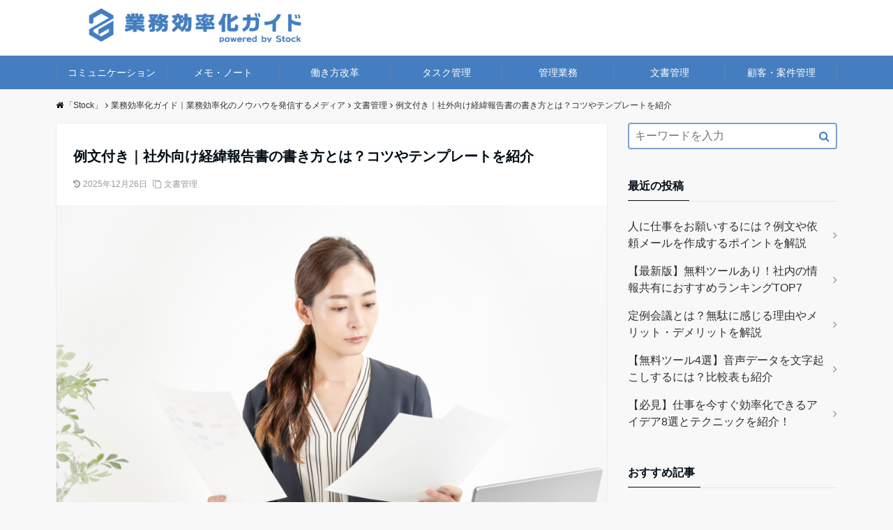

--- FILE ---
content_type: text/html; charset=UTF-8
request_url: https://www.stock-app.info/media/how-to-make-a-report-for-outside-company/
body_size: 27188
content:

<!DOCTYPE html>
<html lang="ja" dir="ltr">

<head prefix="og: http://ogp.me/ns# fb: http://ogp.me/ns/fb# website: http://ogp.me/ns/website#">
  <meta charset="UTF-8">
  <meta name="viewport" content="width=device-width,initial-scale=1.0">
  <meta name="author" content="澤村大輔">
  <!-- Google Search Console -->
  <meta name="google-site-verification" content="bsdt1SG9kFoM9w2AZ6DWilNDfiyTEyR_k6N99MXfOi0">
  
      <meta name="robots" content="max-image-preview:large">
    <meta name="description" content="本記事では、 社外向け経緯報告書の書き方のコツやテンプレートに加えて、社外向け報告書の作成・共有に最適なツールを紹介しています。">
        <meta property="og:site_name" content="例文付き｜社外向け経緯報告書の書き方とは？コツやテンプレートを紹介">
    <meta property="og:title" content="例文付き｜社外向け経緯報告書の書き方とは？コツやテンプレートを紹介">
    <meta property="og:locale" content="ja_JP">
    <meta property="og:type" content="article">
    <meta property="og:description" content="本記事では、 社外向け経緯報告書の書き方のコツやテンプレートに加えて、社外向け報告書の作成・共有に最適なツールを紹介しています。">
    <meta property="og:url" content="https://www.stock-app.info/media/how-to-make-a-report-for-outside-company/">
    <meta property="og:image" content="https://www.stock-app.info/media/wp-content/uploads/2021/09/4094866_m.jpg">
    <meta property="og:image:secure_url" content="https://www.stock-app.info/media/wp-content/uploads/2021/09/4094866_m.jpg">
    <meta property="og:image:width" content="1920">
    <meta property="og:image:height" content="1280">
    <meta name="twitter:title" content="例文付き｜社外向け経緯報告書の書き方とは？コツやテンプレートを紹介">
    <meta name="twitter:description" content="本記事では、 社外向け経緯報告書の書き方のコツやテンプレートに加えて、社外向け報告書の作成・共有に最適なツールを紹介しています。">
    <meta name="twitter:image" content="https://www.stock-app.info/media/wp-content/uploads/2021/09/4094866_m.jpg">
    <meta name="twitter:site" content="@stockappjp">
    <meta name="twitter:card" content="summary_large_image">
    <meta name="twitter:domain" content="www.stock-app.info">
    <meta property="article:published_time" content="2021-09-09 18:06:08+09:00">
    <meta property="article:modified_time" content="2025-12-26 10:26:33+09:00">
    <meta property="article:publisher" content="https://www.facebook.com/stockapp.jp/">
  

          <link media="all" href="https://www.stock-app.info/media/wp-content/cache/autoptimize/css/autoptimize_b7bf8c97a1ec5f568c93733d6763e3f8.css" rel="stylesheet"><title>例文付き｜社外向け経緯報告書の書き方とは？コツやテンプレートを紹介 &#8211; 業務効率化ガイド｜業務効率化のノウハウを発信するメディア</title>
<meta name='robots' content='max-image-preview:large' />
	<style>img:is([sizes="auto" i], [sizes^="auto," i]) { contain-intrinsic-size: 3000px 1500px }</style>
	<link rel='dns-prefetch' href='//ajax.googleapis.com' />
<link rel='dns-prefetch' href='//maxcdn.bootstrapcdn.com' />
<link rel='dns-prefetch' href='//i0.wp.com' />
<link rel='dns-prefetch' href='//c0.wp.com' />
<link rel="alternate" type="application/rss+xml" title="業務効率化ガイド｜業務効率化のノウハウを発信するメディア &raquo; フィード" href="https://www.stock-app.info/media/feed/" />
<link rel="alternate" type="application/rss+xml" title="業務効率化ガイド｜業務効率化のノウハウを発信するメディア &raquo; コメントフィード" href="https://www.stock-app.info/media/comments/feed/" />

<style id='wp-block-library-inline-css'>
.has-text-align-justify{text-align:justify;}
</style>


<style id='classic-theme-styles-inline-css'>
/*! This file is auto-generated */
.wp-block-button__link{color:#fff;background-color:#32373c;border-radius:9999px;box-shadow:none;text-decoration:none;padding:calc(.667em + 2px) calc(1.333em + 2px);font-size:1.125em}.wp-block-file__button{background:#32373c;color:#fff;text-decoration:none}
</style>
<style id='global-styles-inline-css'>
:root{--wp--preset--aspect-ratio--square: 1;--wp--preset--aspect-ratio--4-3: 4/3;--wp--preset--aspect-ratio--3-4: 3/4;--wp--preset--aspect-ratio--3-2: 3/2;--wp--preset--aspect-ratio--2-3: 2/3;--wp--preset--aspect-ratio--16-9: 16/9;--wp--preset--aspect-ratio--9-16: 9/16;--wp--preset--color--black: #000000;--wp--preset--color--cyan-bluish-gray: #abb8c3;--wp--preset--color--white: #ffffff;--wp--preset--color--pale-pink: #f78da7;--wp--preset--color--vivid-red: #cf2e2e;--wp--preset--color--luminous-vivid-orange: #ff6900;--wp--preset--color--luminous-vivid-amber: #fcb900;--wp--preset--color--light-green-cyan: #7bdcb5;--wp--preset--color--vivid-green-cyan: #00d084;--wp--preset--color--pale-cyan-blue: #8ed1fc;--wp--preset--color--vivid-cyan-blue: #0693e3;--wp--preset--color--vivid-purple: #9b51e0;--wp--preset--gradient--vivid-cyan-blue-to-vivid-purple: linear-gradient(135deg,rgba(6,147,227,1) 0%,rgb(155,81,224) 100%);--wp--preset--gradient--light-green-cyan-to-vivid-green-cyan: linear-gradient(135deg,rgb(122,220,180) 0%,rgb(0,208,130) 100%);--wp--preset--gradient--luminous-vivid-amber-to-luminous-vivid-orange: linear-gradient(135deg,rgba(252,185,0,1) 0%,rgba(255,105,0,1) 100%);--wp--preset--gradient--luminous-vivid-orange-to-vivid-red: linear-gradient(135deg,rgba(255,105,0,1) 0%,rgb(207,46,46) 100%);--wp--preset--gradient--very-light-gray-to-cyan-bluish-gray: linear-gradient(135deg,rgb(238,238,238) 0%,rgb(169,184,195) 100%);--wp--preset--gradient--cool-to-warm-spectrum: linear-gradient(135deg,rgb(74,234,220) 0%,rgb(151,120,209) 20%,rgb(207,42,186) 40%,rgb(238,44,130) 60%,rgb(251,105,98) 80%,rgb(254,248,76) 100%);--wp--preset--gradient--blush-light-purple: linear-gradient(135deg,rgb(255,206,236) 0%,rgb(152,150,240) 100%);--wp--preset--gradient--blush-bordeaux: linear-gradient(135deg,rgb(254,205,165) 0%,rgb(254,45,45) 50%,rgb(107,0,62) 100%);--wp--preset--gradient--luminous-dusk: linear-gradient(135deg,rgb(255,203,112) 0%,rgb(199,81,192) 50%,rgb(65,88,208) 100%);--wp--preset--gradient--pale-ocean: linear-gradient(135deg,rgb(255,245,203) 0%,rgb(182,227,212) 50%,rgb(51,167,181) 100%);--wp--preset--gradient--electric-grass: linear-gradient(135deg,rgb(202,248,128) 0%,rgb(113,206,126) 100%);--wp--preset--gradient--midnight: linear-gradient(135deg,rgb(2,3,129) 0%,rgb(40,116,252) 100%);--wp--preset--font-size--small: 13px;--wp--preset--font-size--medium: 20px;--wp--preset--font-size--large: 36px;--wp--preset--font-size--x-large: 42px;--wp--preset--spacing--20: 0.44rem;--wp--preset--spacing--30: 0.67rem;--wp--preset--spacing--40: 1rem;--wp--preset--spacing--50: 1.5rem;--wp--preset--spacing--60: 2.25rem;--wp--preset--spacing--70: 3.38rem;--wp--preset--spacing--80: 5.06rem;--wp--preset--shadow--natural: 6px 6px 9px rgba(0, 0, 0, 0.2);--wp--preset--shadow--deep: 12px 12px 50px rgba(0, 0, 0, 0.4);--wp--preset--shadow--sharp: 6px 6px 0px rgba(0, 0, 0, 0.2);--wp--preset--shadow--outlined: 6px 6px 0px -3px rgba(255, 255, 255, 1), 6px 6px rgba(0, 0, 0, 1);--wp--preset--shadow--crisp: 6px 6px 0px rgba(0, 0, 0, 1);}:where(.is-layout-flex){gap: 0.5em;}:where(.is-layout-grid){gap: 0.5em;}body .is-layout-flex{display: flex;}.is-layout-flex{flex-wrap: wrap;align-items: center;}.is-layout-flex > :is(*, div){margin: 0;}body .is-layout-grid{display: grid;}.is-layout-grid > :is(*, div){margin: 0;}:where(.wp-block-columns.is-layout-flex){gap: 2em;}:where(.wp-block-columns.is-layout-grid){gap: 2em;}:where(.wp-block-post-template.is-layout-flex){gap: 1.25em;}:where(.wp-block-post-template.is-layout-grid){gap: 1.25em;}.has-black-color{color: var(--wp--preset--color--black) !important;}.has-cyan-bluish-gray-color{color: var(--wp--preset--color--cyan-bluish-gray) !important;}.has-white-color{color: var(--wp--preset--color--white) !important;}.has-pale-pink-color{color: var(--wp--preset--color--pale-pink) !important;}.has-vivid-red-color{color: var(--wp--preset--color--vivid-red) !important;}.has-luminous-vivid-orange-color{color: var(--wp--preset--color--luminous-vivid-orange) !important;}.has-luminous-vivid-amber-color{color: var(--wp--preset--color--luminous-vivid-amber) !important;}.has-light-green-cyan-color{color: var(--wp--preset--color--light-green-cyan) !important;}.has-vivid-green-cyan-color{color: var(--wp--preset--color--vivid-green-cyan) !important;}.has-pale-cyan-blue-color{color: var(--wp--preset--color--pale-cyan-blue) !important;}.has-vivid-cyan-blue-color{color: var(--wp--preset--color--vivid-cyan-blue) !important;}.has-vivid-purple-color{color: var(--wp--preset--color--vivid-purple) !important;}.has-black-background-color{background-color: var(--wp--preset--color--black) !important;}.has-cyan-bluish-gray-background-color{background-color: var(--wp--preset--color--cyan-bluish-gray) !important;}.has-white-background-color{background-color: var(--wp--preset--color--white) !important;}.has-pale-pink-background-color{background-color: var(--wp--preset--color--pale-pink) !important;}.has-vivid-red-background-color{background-color: var(--wp--preset--color--vivid-red) !important;}.has-luminous-vivid-orange-background-color{background-color: var(--wp--preset--color--luminous-vivid-orange) !important;}.has-luminous-vivid-amber-background-color{background-color: var(--wp--preset--color--luminous-vivid-amber) !important;}.has-light-green-cyan-background-color{background-color: var(--wp--preset--color--light-green-cyan) !important;}.has-vivid-green-cyan-background-color{background-color: var(--wp--preset--color--vivid-green-cyan) !important;}.has-pale-cyan-blue-background-color{background-color: var(--wp--preset--color--pale-cyan-blue) !important;}.has-vivid-cyan-blue-background-color{background-color: var(--wp--preset--color--vivid-cyan-blue) !important;}.has-vivid-purple-background-color{background-color: var(--wp--preset--color--vivid-purple) !important;}.has-black-border-color{border-color: var(--wp--preset--color--black) !important;}.has-cyan-bluish-gray-border-color{border-color: var(--wp--preset--color--cyan-bluish-gray) !important;}.has-white-border-color{border-color: var(--wp--preset--color--white) !important;}.has-pale-pink-border-color{border-color: var(--wp--preset--color--pale-pink) !important;}.has-vivid-red-border-color{border-color: var(--wp--preset--color--vivid-red) !important;}.has-luminous-vivid-orange-border-color{border-color: var(--wp--preset--color--luminous-vivid-orange) !important;}.has-luminous-vivid-amber-border-color{border-color: var(--wp--preset--color--luminous-vivid-amber) !important;}.has-light-green-cyan-border-color{border-color: var(--wp--preset--color--light-green-cyan) !important;}.has-vivid-green-cyan-border-color{border-color: var(--wp--preset--color--vivid-green-cyan) !important;}.has-pale-cyan-blue-border-color{border-color: var(--wp--preset--color--pale-cyan-blue) !important;}.has-vivid-cyan-blue-border-color{border-color: var(--wp--preset--color--vivid-cyan-blue) !important;}.has-vivid-purple-border-color{border-color: var(--wp--preset--color--vivid-purple) !important;}.has-vivid-cyan-blue-to-vivid-purple-gradient-background{background: var(--wp--preset--gradient--vivid-cyan-blue-to-vivid-purple) !important;}.has-light-green-cyan-to-vivid-green-cyan-gradient-background{background: var(--wp--preset--gradient--light-green-cyan-to-vivid-green-cyan) !important;}.has-luminous-vivid-amber-to-luminous-vivid-orange-gradient-background{background: var(--wp--preset--gradient--luminous-vivid-amber-to-luminous-vivid-orange) !important;}.has-luminous-vivid-orange-to-vivid-red-gradient-background{background: var(--wp--preset--gradient--luminous-vivid-orange-to-vivid-red) !important;}.has-very-light-gray-to-cyan-bluish-gray-gradient-background{background: var(--wp--preset--gradient--very-light-gray-to-cyan-bluish-gray) !important;}.has-cool-to-warm-spectrum-gradient-background{background: var(--wp--preset--gradient--cool-to-warm-spectrum) !important;}.has-blush-light-purple-gradient-background{background: var(--wp--preset--gradient--blush-light-purple) !important;}.has-blush-bordeaux-gradient-background{background: var(--wp--preset--gradient--blush-bordeaux) !important;}.has-luminous-dusk-gradient-background{background: var(--wp--preset--gradient--luminous-dusk) !important;}.has-pale-ocean-gradient-background{background: var(--wp--preset--gradient--pale-ocean) !important;}.has-electric-grass-gradient-background{background: var(--wp--preset--gradient--electric-grass) !important;}.has-midnight-gradient-background{background: var(--wp--preset--gradient--midnight) !important;}.has-small-font-size{font-size: var(--wp--preset--font-size--small) !important;}.has-medium-font-size{font-size: var(--wp--preset--font-size--medium) !important;}.has-large-font-size{font-size: var(--wp--preset--font-size--large) !important;}.has-x-large-font-size{font-size: var(--wp--preset--font-size--x-large) !important;}
:where(.wp-block-post-template.is-layout-flex){gap: 1.25em;}:where(.wp-block-post-template.is-layout-grid){gap: 1.25em;}
:where(.wp-block-columns.is-layout-flex){gap: 2em;}:where(.wp-block-columns.is-layout-grid){gap: 2em;}
:root :where(.wp-block-pullquote){font-size: 1.5em;line-height: 1.6;}
</style>





<link rel='stylesheet' id='font-awesome-css' href='https://maxcdn.bootstrapcdn.com/font-awesome/latest/css/font-awesome.min.css?ver=6.7.4' media='all' />

<script id="wp-sentry-browser-js-extra">
var wp_sentry = {"environment":"production","release":"1.0.0","context":{"tags":{"wordpress":"6.7.4","language":"ja"}},"denyUrls":["regex:.+\/autoptimize\/.+"],"dsn":"https:\/\/1c038065307d42e68a425378614d38ac@o465384.ingest.sentry.io\/4504637042065408"};
</script>
<script id="wp-sentry-browser-js-before">
function wp_sentry_hook(options) { return true }
</script>

<script src="https://ajax.googleapis.com/ajax/libs/jquery/2.1.3/jquery.min.js?ver=6.7.4" id="jquery-js"></script>
<link rel="https://api.w.org/" href="https://www.stock-app.info/media/wp-json/" /><link rel="alternate" title="JSON" type="application/json" href="https://www.stock-app.info/media/wp-json/wp/v2/posts/35068" /><link rel="EditURI" type="application/rsd+xml" title="RSD" href="https://www.stock-app.info/media/xmlrpc.php?rsd" />
<link rel="canonical" href="https://www.stock-app.info/media/how-to-make-a-report-for-outside-company/" />
<link rel='shortlink' href='https://www.stock-app.info/media/?p=35068' />
<link rel="alternate" title="oEmbed (JSON)" type="application/json+oembed" href="https://www.stock-app.info/media/wp-json/oembed/1.0/embed?url=https%3A%2F%2Fwww.stock-app.info%2Fmedia%2Fhow-to-make-a-report-for-outside-company%2F" />
<link rel="alternate" title="oEmbed (XML)" type="text/xml+oembed" href="https://www.stock-app.info/media/wp-json/oembed/1.0/embed?url=https%3A%2F%2Fwww.stock-app.info%2Fmedia%2Fhow-to-make-a-report-for-outside-company%2F&#038;format=xml" />
	<style>img#wpstats{display:none}</style>
		<style>
/*---main color--*/
#gnav,.global-nav li ul li,.mb-scroll-nav{background-color:#161410;}
.fa,.required{color:#161410;}
#wp-calendar a{color:#161410;font-weight: bold;}
.cat-name, .sticky .cat-name{background-color:#161410;}
.pagination a:hover,.pagination .current{background-color:#161410;border:solid 1px #161410;}
.side-widget-title span,.entry-header span,.archive-title h1 > span{border-bottom:solid 1px #161410;}
.wpp-list li:before{background-color:#161410;}
/*--link color--*/
#gnav .global-nav .current-menu-item > a,#gnav .global-nav .current-menu-item > a .fa,#modal-global-nav-container .current-menu-item a,#modal-global-nav-container .sub-menu .current-menu-item a,.side-widget .current-menu-item a,.mb-scroll-nav-inner .current-menu-item a,.entry-title a:active,.pagination a,.post-nav .fa{color:#9b8d77;}
.global-nav-default > li:first-child:before, .global-nav-default > li:after{background-color:#9b8d77;}
.modal-menu .modal-gloval-icon-bar{background-color:#9b8d77;}
.article-body a{color:#9b8d77;}
.next-page span{background-color:#b5b5b5;color:#fff;}
.next-page a span {background-color:#fff;color:#9b8d77;}
.comment-page-link .page-numbers{background-color:#fff;color:#9b8d77;}
.comment-page-link .current{background-color:#b5b5b5;color:#fff;}
.side-widget li a:after{color:#9b8d77;}
/*--link hover--*/
a:hover, .header-site-name a:hover, .global-nav a:hover, .side-widget a:hover, .side-widget li a:hover:before, .header-follow-btn a:hover .fa, #wp-calendar a:hover, .entry-title a:hover, .footer-follow-btn a:hover .fa{color:#b5b5b5;}
.scroll-nav-inner li:after{background-color:#b5b5b5;}
.featured-title h2:hover{color:#b5b5b5;}
.next-page a span:hover{background-color:#b5b5b5;color:#fff;}
.comment-page-link .page-numbers:hover{background-color:#b5b5b5;color:#fff;}
.tagcloud a:hover{border:solid 1px #b5b5b5;color:#b5b5b5;}
blockquote a:hover, .box-default a:hover, .box-info a:hover{color:#b5b5b5;}
#modal-global-nav-container .global-nav-default li a:hover{color:#b5b5b5;}
.side-widget li a:hover:after{color:#b5b5b5;}
.widget-contact a:hover .fa{color:#b5b5b5;}
#sidebar-cta {border:solid 4px #b5b5b5;}
/*--btn color--*/
.btn-more{background-color:#9b8d77;border:solid 1px #9b8d77;}
.btn a{background-color:#9b8d77;color:#fff;}
.btn a:hover{color:#fff;}
.btn-border{display:block;padding:8px 16px;border:solid 1px #9b8d77;}
.btn-border .fa{color:#9b8d77;}
input[type=submit]{background-color:#9b8d77;color:#fff;}
blockquote a, .box-default a, .box-info a{color:#9b8d77;}
/*--header-*/
.header,.header-logo,.header-widget{height:80px;}
.header, .header-col-line #gnav{background-color:#fff;}
.header-site-name{line-height:80px;}
.header-site-name a{color:#000c15;}
.header-col-line {height:80px;}
.header-col-line .header-site-name{line-height: 80px;}
/*--h2-*/
.article-body h2:not(.is-style-none):not([class*="wp-block-"]){border-left:solid 4px #161410;}
/*--h3-*/
.article-body h3:not(.is-style-none):not([class*="wp-block-"]):not(.block-pr-box-heading):not(.block-cta-heading):not(.block-pricing-table-heading):not(.block-member-name):not(.showcase-box-heading){border-bottom:solid 2px #161410;}
/* gutenberg File */
.wp-block-file .wp-block-file__button{display:inline-block;padding:8px 32px!important;border-radius:4px!important;line-height:1.5!important;border-bottom:solid 3px rgba(0,0,0,0.2)!important;background-color:#9b8d77!important;color:#fff!important;font-size:16px!important}
/* gutenberg button */
.wp-block-button a{text-decoration:none;}
/* gutenberg Media & Text */
.wp-block-media-text p{	line-height:1;margin-bottom:16px;}
/* gutenberg pullquote */
.wp-block-pullquote blockquote{margin:0!important;border:none!important;quotes:none!important;background-color:inherit!important;}
.wp-block-pullquote{border-top:3px solid #e2e5e8;border-bottom:3px solid #e2e5e8;color:#303030;}
.top-bar{background-color:#f8f8f8;}
.top-bar h1,.top-bar p{color:#000c15;}
.header-logo img, .modal-header-logo img{max-height:32px;width:auto;}
@media screen and ( min-width: 768px ) {
.header-logo img{max-height:70px;width:auto;}
}
.global-nav-line li a {color:#000c15;}
.scroll-nav .header-logo img{max-height:40px;}
/*--modal menu--*/
.modal-gloval-btn{position:absolute;top:50%;right:8px;-webkit-transform:translateY(-50%);transform:translateY(-50%);z-index:999;}
.modal-menu .modal-gloval-icon{float:left;margin-bottom:6px;}
.modal-menu .slicknav_no-text{margin:0;}
.modal-menu .modal-gloval-icon-bar{display:block;width:32px;height:3px;border-radius:4px;-webkit-transition:all 0.2s;transition:all 0.2s;}
.modal-gloval-btn .modal-gloval-icon-bar + .modal-gloval-icon-bar{margin-top:6px;}
.modal-menu .modal-menutxt{display:block;text-align:center;font-size:12px;font-size:1.2rem;color:#000c15;}
/*--featured section--*/
.featured{position:relative;overflow:hidden;background-color:#ededed;}
.featured:before{position:absolute;content:"";top:0;right:0;bottom:0;left:0;background-image:url(https://www.stock-app.info/media/wp-content/uploads/2024/07/401067_s-1.jpg);background-position:center;background-size:cover;background-repeat:no-repeat;opacity:0.25;-webkit-filter:blur(0px);filter: blur(0px);-webkit-transform: translate(0);transform: translate(0);}
/*--slick slider for front page & LP--*/
.slick-slider{-moz-box-sizing:border-box;box-sizing:border-box;-webkit-user-select:none;-moz-user-select:none;-ms-user-select:none;user-select:none;-webkit-touch-callout:none;-khtml-user-select:none;-ms-touch-action:pan-y;touch-action:pan-y;-webkit-tap-highlight-color:rgba(0,0,0,0)}
.slick-list,.slick-slider{display:block;position:relative}
.slick-list{overflow:hidden;margin:0;padding:0}
.slick-list:focus{outline:0}
.slick-list.dragging{cursor:pointer;cursor:hand}
.slick-slider .slick-list,.slick-slider .slick-track{-webkit-transform:translate3d(0,0,0);-moz-transform:translate3d(0,0,0);-ms-transform:translate3d(0,0,0);-o-transform:translate3d(0,0,0);transform:translate3d(0,0,0)}
.slick-track{display:block;position:relative;top:0;left:0;margin:40px 0}
.slick-track:after,.slick-track:before{display:table;content:''}
.slick-track:after{clear:both}.slick-loading .slick-track{visibility:hidden}
.slick-slide{display:none;float:left;height:100%;min-height:1px}[dir='rtl']
.slick-slide{float:right}
.slick-slide.slick-loading img{display:none}
.slick-slide.dragging img{pointer-events:none}
.slick-initialized .slick-slide{display:block}
.slick-loading .slick-slide{visibility:hidden}
.slick-vertical .slick-slide{display:block;height:auto;border:solid 1px transparent}
.slick-arrow.slick-hidden{display:none}
.slick-next:before,.slick-prev:before{content:""}
.slick-next{display:block;position:absolute;top:50%;right:-11px;padding:0;width:16px;height:16px;border-color:#9b8d77;border-style:solid;border-width:2px 2px 0 0;background-color:transparent;cursor:pointer;text-indent:-9999px;-webkit-transform:rotate(45deg);-moz-transform:rotate(45deg);-ms-transform:rotate(45deg);-o-transform:rotate(45deg);transform:rotate(45deg)}
.slick-prev{display:block;position:absolute;top:50%;left:-11px;padding:0;width:16px;height:16px;border-color:#9b8d77;border-style:solid;border-width:2px 2px 0 0;background-color:transparent;cursor:pointer;text-indent:-9999px;-webkit-transform:rotate(-135deg);-moz-transform:rotate(-135deg);-ms-transform:rotate(-135deg);-o-transform:rotate(-135deg);transform:rotate(-135deg)}
@media screen and ( min-width: 768px ) {
.slick-next{right:-16px;}
.slick-prev{left:-16px;}
}
/*--read more--*/
.archive-header{padding:8px 16px 64px 16px;}
.read-more{position:absolute;right: 0;bottom:24px;left:0;text-align:center;}
.read-more .fa{margin:0 0 0 4px;}
.featured-date .read-more,.home .big-column .read-more,.archive .ar-big-column .read-more{position:absolute;right:0;bottom:32px;left:0;}
.home .big-column .btn-mid,.archive .ar-big-column .btn-mid{width: 80%;}
@media screen and ( min-width: 768px ) {
.archive-header {padding:8px 16px 72px 16px;}
.home .one-column .read-more,.archive .ar-one-column .read-more,.search .ar-one-column .read-more{position:absolute;right:16px;bottom:20px;left:auto;}
.blog .one-column .read-more,.archive .ar-one-column .read-more,.search .ar-one-column .read-more{position:absolute;right:16px;bottom:20px;left:auto;}
.home .big-column .btn-mid,.archive .ar-big-column .btn-mid,.search .ar-big-column .btn-mid{width:20%;}
.blog .big-column .btn-mid,.archive .ar-big-column .btn-mid,.search .ar-big-column .btn-mid{width:20%;}
.home .one-column .read-more .btn-border,.archive .ar-one-column .read-more .btn-border,.search .ar-one-column .read-more .btn-border{display:inline;}
.blog .one-column .read-more .btn-border,.archive .ar-one-column .read-more .btn-border,.search .ar-one-column .read-more .btn-border{display:inline;}
}
/*--remodal's necessary styles--*/
html.remodal-is-locked{overflow:hidden;-ms-touch-action:none;touch-action:none}
.remodal,[data-remodal-id]{display:none}
.remodal-overlay{position:fixed;z-index:9998;top:-5000px;right:-5000px;bottom:-5000px;left:-5000px;display:none}
.remodal-wrapper{position:fixed;z-index:9999;top:0;right:0;bottom:0;left:0;display:none;overflow:auto;text-align:center;-webkit-overflow-scrolling:touch}
.remodal-wrapper:after{display:inline-block;height:100%;margin-left:-0.05em;content:""}
.remodal-overlay,.remodal-wrapper{-webkit-backface-visibility:hidden;backface-visibility:hidden}
.remodal{position:relative;outline:0;-webkit-text-size-adjust:100%;-ms-text-size-adjust:100%;text-size-adjust:100%}
.remodal-is-initialized{display:inline-block}
/*--remodal's default mobile first theme--*/
.remodal-bg.remodal-is-opened,.remodal-bg.remodal-is-opening{-webkit-filter:blur(3px);filter:blur(3px)}.remodal-overlay{background:rgba(43,46,56,.9)}
.remodal-overlay.remodal-is-closing,.remodal-overlay.remodal-is-opening{-webkit-animation-duration:0.3s;animation-duration:0.3s;-webkit-animation-fill-mode:forwards;animation-fill-mode:forwards}
.remodal-overlay.remodal-is-opening{-webkit-animation-name:c;animation-name:c}
.remodal-overlay.remodal-is-closing{-webkit-animation-name:d;animation-name:d}
.remodal-wrapper{padding:16px}
.remodal{box-sizing:border-box;width:100%;-webkit-transform:translate3d(0,0,0);transform:translate3d(0,0,0);color:#2b2e38;background:#fff;}
.remodal.remodal-is-closing,.remodal.remodal-is-opening{-webkit-animation-duration:0.3s;animation-duration:0.3s;-webkit-animation-fill-mode:forwards;animation-fill-mode:forwards}
.remodal.remodal-is-opening{-webkit-animation-name:a;animation-name:a}
.remodal.remodal-is-closing{-webkit-animation-name:b;animation-name:b}
.remodal,.remodal-wrapper:after{vertical-align:middle}
.remodal-close{position:absolute;top:-32px;right:0;display:block;overflow:visible;width:32px;height:32px;margin:0;padding:0;cursor:pointer;-webkit-transition:color 0.2s;transition:color 0.2s;text-decoration:none;color:#fff;border:0;outline:0;background:;}
.modal-global-nav-close{position:absolute;top:0;right:0;display:block;overflow:visible;width:32px;height:32px;margin:0;padding:0;cursor:pointer;-webkit-transition:color 0.2s;transition:color 0.2s;text-decoration:none;color:#fff;border:0;outline:0;background:#9b8d77;}
.remodal-close:focus,.remodal-close:hover{color:#2b2e38}
.remodal-close:before{font-family:Arial,Helvetica CY,Nimbus Sans L,sans-serif!important;font-size:32px;line-height:32px;position:absolute;top:0;left:0;display:block;width:32px;content:"\00d7";text-align:center;}
.remodal-cancel,.remodal-confirm{font:inherit;display:inline-block;overflow:visible;min-width:110px;margin:0;padding:9pt 0;cursor:pointer;-webkit-transition:background 0.2s;transition:background 0.2s;text-align:center;vertical-align:middle;text-decoration:none;border:0;outline:0}
.remodal-confirm{color:#fff;background:#81c784}
.remodal-confirm:focus,.remodal-confirm:hover{background:#66bb6a}
.remodal-cancel{color:#fff;background:#e57373}
.remodal-cancel:focus,.remodal-cancel:hover{background:#ef5350}
.remodal-cancel::-moz-focus-inner,.remodal-close::-moz-focus-inner,.remodal-confirm::-moz-focus-inner{padding:0;border:0}
@-webkit-keyframes a{0%{-webkit-transform:scale(1.05);transform:scale(1.05);opacity:0}to{-webkit-transform:none;transform:none;opacity:1}}
@keyframes a{0%{-webkit-transform:scale(1.05);transform:scale(1.05);opacity:0}to{-webkit-transform:none;transform:none;opacity:1}}
@-webkit-keyframes b{0%{-webkit-transform:scale(1);transform:scale(1);opacity:1}to{-webkit-transform:scale(0.95);transform:scale(0.95);opacity:0}}
@keyframes b{0%{-webkit-transform:scale(1);transform:scale(1);opacity:1}to{-webkit-transform:scale(0.95);transform:scale(0.95);opacity:0}}
@-webkit-keyframes c{0%{opacity:0}to{opacity:1}}
@keyframes c{0%{opacity:0}to{opacity:1}}
@-webkit-keyframes d{0%{opacity:1}to{opacity:0}}
@keyframes d{0%{opacity:1}to{opacity:0}}
@media only screen and (min-width:641px){.remodal{max-width:700px}}.lt-ie9 .remodal-overlay{background:#2b2e38}.lt-ie9 .remodal{width:700px}
/*--footer--*/
.footer{color:#b5b5b5;background-color:#232323;}
.footer a,.footer .fa{color:#b5b5b5;}
.footer a:hover{color:#fff;}
.footer a:hover .fa{color:#fff;}
.footer-nav li{border-right:solid 1px #b5b5b5;}
.footer-widget-box h2,.footer-widget-box h3,.footer-widget-box h4,.footer-widget-box h5,.footer-widget-box h6{color:#b5b5b5;}
.footer-widget-box h3{border-bottom:solid 1px #b5b5b5;}
.footer-widget-box a:hover .fa#fff;}
.footer-widget-box #wp-calendar caption{border:solid 1px #b5b5b5;border-bottom: none;}
.footer-widget-box #wp-calendar th{border:solid 1px #b5b5b5;}
.footer-widget-box #wp-calendar td{border:solid 1px #b5b5b5;}
.footer-widget-box #wp-calendar a:hover{color:#fff;}
.footer-widget-box .tagcloud a{border:solid 1px #b5b5b5;}
.footer-widget-box .tagcloud a:hover{border:solid 1px #fff;}
.footer-widget-box .wpp-list .wpp-excerpt, .footer-widget-box .wpp-list .post-stats, .footer-widget-box .wpp-list .post-stats a{color:#b5b5b5;}
.footer-widget-box .wpp-list a:hover{color:#fff;}
.footer-widget-box select{border:solid  1px #b5b5b5;color:#b5b5b5;}
.footer-widget-box .widget-contact a:hover .fa{color:#fff;}
@media screen and ( min-width: 768px ) {.footer a:hover .fa{color:#b5b5b5;}}
/*--page custom css--*/
</style>
<script type="application/ld+json">{
                  "@context" : "http://schema.org",
                  "@type" : "Article",
                  "headline" : "例文付き｜社外向け経緯報告書の書き方とは？コツやテンプレートを紹介",
                  "datePublished" : "2021-09-09T18:06:08+09:00",
                  "dateModified" : "2025-12-26T10:26:33+09:00",
                  "articleSection" : "文書管理",
                  "mainEntityOfPage" : "https://www.stock-app.info/media/how-to-make-a-report-for-outside-company/",
                  "author" : {
                          "@type" : "Person",
                          "name" : "澤村 大輔",
                          "jobTitle" : "代表取締役社長",
                          "award" : "東洋経済「すごいベンチャー100」に選出",
                          "url" : "https://www.stock-inc.co.jp/supervisor/",
                          "description" : "1986年生まれ。早稲田大学法学部卒。新卒で、野村総合研究所（NRI）に、経営コンサルタントとして入社。その後、株式会社リンクライブ（現：株式会社Stock）を設立。代表取締役に就任。2018年、「世界中の『非IT企業』から、情報共有のストレスを取り除く」ことをミッションに、チームの情報を最も簡単に管理できるツール「Stock」を正式ローンチ。2020年、DNX Ventures、East Ventures、マネーフォワード等のベンチャーキャピタル（VC）から、総額1億円の資金調達を実施。2021年、東洋経済「すごいベンチャー100」に選出。2024年、100名～数万名規模の企業のナレッジ管理の課題解決のために、社内のナレッジに即アクセスできるツール、「ナレカン」をαローンチ。",
                          "sameAs" : ["https://twitter.com/d_sawawa388","https://note.com/stock_sawa"]
                          },
                  "image" : {
                          "@type" : "ImageObject",
                          "url" : "https://www.stock-app.info/media/wp-content/uploads/2021/09/4094866_m.jpg",
                          "width" : "1920",
                          "height" : "1280"
                          },
                  "publisher" : {
                          "@type" : "Organization",
                          "name" : "業務効率化ガイド｜業務効率化のノウハウを発信するメディア",
                          "url" : "https://www.stock-app.info/media/",
                          "logo" : {
                                      "@type" : "ImageObject",
                                      "url" : "https://d1e4giw8bkqfro.cloudfront.net/stock_media/headerlogo.png",
                                      "width" : "440",
                                      "height" : "53"
                                      }
                          }
                  }</script>
<style type="text/css">.broken_link, a.broken_link {
	text-decoration: line-through;
}</style>		<style id="wp-custom-css">
			ここに独自の CSS を追加することができます。

詳しくは上のヘルプアイコンをクリックしてください。
*/		</style>
		  
  <!-- Global site tag (gtag.js) - Google Analytics -->
<script async src="https://www.googletagmanager.com/gtag/js?id=G-G8KRG3ETWM"></script>  <script>
    window.dataLayer = window.dataLayer || [];

    function gtag() {
      dataLayer.push(arguments);
    }
    gtag('js', new Date());
    gtag("config", "G-G8KRG3ETWM", {
  'user_properties': {
    'mn_test_pattern': '0-N.従来パターンテスト'
  }
});
    gtag('config', 'AW-683634627');
  </script>
  <!-- Yahoo Ad -->
  <script async src="https://s.yimg.jp/images/listing/tool/cv/ytag.js"></script>
  <script>
    window.yjDataLayer = window.yjDataLayer || [];

    function ytag() {
      yjDataLayer.push(arguments);
    }
    ytag({
      "type": "ycl_cookie"
    });
    ytag({
      "type": "yss_retargeting",
      "config": {
        "yahoo_ss_retargeting_id": "1001143322",
        "yahoo_sstag_custom_params": {}
      }
    });
    ytag({
      "type": "yjad_retargeting",
      "config": {
        "yahoo_retargeting_id": "O6KUWWCPL4",
        "yahoo_retargeting_label": "",
        "yahoo_retargeting_page_type": "",
        "yahoo_retargeting_items": [{
          item_id: '',
          category_id: '',
          price: '',
          quantity: ''
        }]
      }
    });
  </script>

  <!-- Facebook Pixel Code -->
  <script>
  !(function (f, b, e, v, n, t, s) {
    if (f.fbq) return;
    n = f.fbq = function () {
      n.callMethod ? n.callMethod.apply(n, arguments) : n.queue.push(arguments);
    };
    if (!f._fbq) f._fbq = n;
    n.push = n;
    n.loaded = !0;
    n.version = "2.0";
    n.queue = [];
    t = b.createElement(e);
    t.async = !0;
    t.src = v;
    s = b.getElementsByTagName(e)[0];
    s.parentNode.insertBefore(t, s);
  })(
    window,
    document,
    "script",
    "https://connect.facebook.net/en_US/fbevents.js"
  );
  fbq("init", "606446020061688");
  fbq("track", "PageView");
</script>  <!-- End Facebook Pixel Code -->
  <link rel="shortcut icon" href="/favicon.ico">
  <link rel="apple-touch-icon" href="/apple-touch-icon.png" />
  <script>
    $(function() {
      $(".spmenu_btn").on("click", function() {
        $(this).next().slideToggle();
        $(this).toggleClass("active");
      });
    });
  </script>
  </head>

<body id="top" class="post-template-default single single-post postid-35068 single-format-standard">
        <header id="header-wrapper" class="clearfix" itemscope itemtype="http://schema.org/WPHeader">
	<!--header-->
	<div class="header">
		<div class="menu_area_wrapper">
			<ul class="menu_area">
				<li class="logo menu_area_item">
					<a href="/media/"><img src="https://d1e4giw8bkqfro.cloudfront.net/stock_media/headerlogo.png" alt="業務効率化ガイド" class="header-logo" width="440" height="53"></a>
				</li>
			</ul>
		</div>
		<div class="sp_menu_area_nofixed">
			<div class="logo">
				<a href="/media/"><img src="https://d1e4giw8bkqfro.cloudfront.net/stock_media/headerlogo.png" alt="業務効率化ガイド" class="header-logo" width="280" height="53"></a>
			</div>
		</div>
	</div>
	<!--end header-->
</header>
<!--global nav-->
<div id="gnav" class="default-nav">
	<div class="container">
		<div class="col12">
			<nav id="menu">
				<ul id="menu-%e3%83%a1%e3%83%8b%e3%83%a5%e3%83%bc%ef%bc%91" class="global-nav global-nav-default"><li id="menu-item-251954" class="menu-item menu-item-type-taxonomy menu-item-object-category menu-item-251954"><a href="https://www.stock-app.info/media/category/communication/">コミュニケーション</a></li>
<li id="menu-item-251952" class="menu-item menu-item-type-taxonomy menu-item-object-category menu-item-251952"><a href="https://www.stock-app.info/media/category/note/">メモ・ノート</a></li>
<li id="menu-item-251957" class="menu-item menu-item-type-taxonomy menu-item-object-category menu-item-251957"><a href="https://www.stock-app.info/media/category/workstyle-innovation/">働き方改革</a></li>
<li id="menu-item-251953" class="menu-item menu-item-type-taxonomy menu-item-object-category menu-item-251953"><a href="https://www.stock-app.info/media/category/task-management/">タスク管理</a></li>
<li id="menu-item-405011" class="menu-item menu-item-type-taxonomy menu-item-object-category menu-item-405011"><a href="https://www.stock-app.info/media/category/administrative-work/">管理業務</a></li>
<li id="menu-item-251951" class="menu-item menu-item-type-taxonomy menu-item-object-category menu-item-251951"><a href="https://www.stock-app.info/media/category/knowledge-management/">文書管理</a></li>
<li id="menu-item-251956" class="menu-item menu-item-type-taxonomy menu-item-object-category menu-item-251956"><a href="https://www.stock-app.info/media/category/crm/">顧客・案件管理</a></li>
</ul>			</nav>
		</div>
	</div>
</div>
<!--end global nav-->

<!--content-->
<div class="content">
	<div class="container">
					
<!--breadcrumb-->
	<div class="content-inner">
	<nav id="breadcrumb" class="rcrumbs clearfix">
	<ol itemscope itemtype="http://schema.org/BreadcrumbList"><li itemprop="itemListElement" itemscope itemtype="http://schema.org/ListItem"><a itemprop="item" href="https://www.stock-app.info/"><i class="fa fa-home"></i><span itemprop="name">「Stock」</span></a><i class="fa fa-angle-right"></i><meta itemprop="position" content="1" /></li><li itemprop="itemListElement" itemscope itemtype="http://schema.org/ListItem"><a itemprop="item" href="https://www.stock-app.info/media/"><span itemprop="name">業務効率化ガイド｜業務効率化のノウハウを発信するメディア</span></a><i class="fa fa-angle-right"></i><meta itemprop="position" content="2" /></li><li itemprop="itemListElement" itemscope itemtype="http://schema.org/ListItem"><a itemprop="item" href="https://www.stock-app.info/media/category/document-management/"><span itemprop="name">文書管理</span></a><i class="fa fa-angle-right"></i><meta itemprop="position" content="3" /></li><li itemprop="itemListElement" itemscope itemtype="http://schema.org/ListItem"><a itemprop="item" href="https://www.stock-app.info/media/how-to-make-a-report-for-outside-company/"><span  itemprop="name">例文付き｜社外向け経緯報告書の書き方とは？コツやテンプレートを紹介</span></a><meta itemprop="position" content="4" /></li></ol>
</nav>
</div>
<!--end breadcrumb-->				<!--main-->
		<main>
			<div class="col-main first">
				<!--article-->
<article class="article post-35068 post type-post status-publish format-standard has-post-thumbnail hentry category-document-management one-column ar-one-column au-one-column">
			<header>
			<div class="article-header">
				<h1 class="entry-title">例文付き｜社外向け経緯報告書の書き方とは？コツやテンプレートを紹介</h1>
				<ul class="post-meta clearfix">
<li><i class="fa fa-history"></i><time class="date updated" datetime="2025-12-26">2025年12月26日</time></li>
<li><i class="fa fa-clone"></i><a href="https://www.stock-app.info/media/category/document-management/">文書管理</a></li>
<li class="display-none"><i class="fa fa-user"></i><span class="vcard author"><span class="fn"><a href="https://www.stock-app.info/media/author/d-sawamura/">澤村大輔</a></span></span></li>
</ul >
			</div>
							<div class="article-thumbnail">
					<img width="1118" height="538" src="https://www.stock-app.info/media/wp-content/uploads/2021/09/4094866_m.jpg" class="attachment-large-thumbnail size-large-thumbnail wp-post-image" alt="" loading="eager" decoding="async" fetchpriority="high" srcset="https://www.stock-app.info/media/wp-content/uploads/2021/09/4094866_m.jpg 1118w, https://www.stock-app.info/media/wp-content/uploads/2021/09/4094866_m.jpg 733w, https://www.stock-app.info/media/wp-content/uploads/2021/09/4094866_m.jpg 544w" sizes="(max-width: 1118px) 100vw, 1118px" />				</div>
					</header>
		<section class="article-body">
			<div>業務を進めるうえで、心がけていても、時として作業ミスやトラブルは起こり得ます。万が一、不具合が生じてしまったときは、取引先の関係者に経緯報告書を提出して、原因や今後の対応、再発防止策を伝えなければなりません。</div>
<div>&nbsp;</div>
<div>しかし、「社外向けの経緯報告書をどのように書けば良いのか分からない」と悩む方も多いのではないでしょうか。</div>
<div>&nbsp;</div>
<div>そこで今回は、<b>社外向け経緯報告書の書き方や例文、テンプレート</b>を中心に紹介します。</div>
<div>&nbsp;</div>
<ul class="persona_link">
 	<li>社外向け経緯報告書に必要な項目や書き方を知りたい</li>
 	<li>テンプレートを使って簡単に経緯報告書を作成したい</li>
 	<li>報告書を適切に管理・共有してトラブルの再発を防止したい</li>
</ul>
<div>という方はこの記事を参考にすると、経緯報告書の書き方や適切な管理方法が分かり、今後の業務改善につなげられます。</div>
<div class="article_banner"><br />
    <hr />「社内の情報を、簡単に管理する方法がない---」<br />
            チームの情報を、最も簡単に管理できるツール「Stock」
        <br /><br />これ以上なくシンプルなツールで、誰でも簡単に使い始められます。<br /><a class="stock_body_ad" href="https://www.stock-app.info/?utm_source=blog&utm_medium=35068&utm_term=35068&utm_campaign=how-to-make-a-report-for-outside-company" target="_blank" rel="noopener" onclick="gtag('event', 'Stock', {'event_category': '35068', 'event_label': 'Stock_body_ad', 'value': '0'});">https://www.stock-app.info/</a>
    <hr />
</div>
<div id="toc_container" class="toc_white no_bullets"><p class="toc_title">目次</p><ul class="toc_list"><li><a href="#i"><span class="toc_number toc_depth_1">1</span> 経緯報告書とは</a><ul><li><a href="#i-2"><span class="toc_number toc_depth_2">1.1</span> 顛末書（てんまつしょ）との違い</a></li><li><a href="#i-3"><span class="toc_number toc_depth_2">1.2</span> 報告書が必要になるケース</a></li></ul></li><li><a href="#i-4"><span class="toc_number toc_depth_1">2</span> ＜社外向け＞経緯報告書に書くべき項目</a></li><li><a href="#5"><span class="toc_number toc_depth_1">3</span> 誠意が伝わる経緯報告書の書き方のコツ5選</a><ul><li><a href="#1"><span class="toc_number toc_depth_2">3.1</span> コツ1｜事実を客観的に伝える</a></li><li><a href="#25W1H"><span class="toc_number toc_depth_2">3.2</span> コツ2｜5W1Hを意識して作成する</a></li><li><a href="#3"><span class="toc_number toc_depth_2">3.3</span> コツ3｜簡潔なレイアウトにまとめる</a></li><li><a href="#4"><span class="toc_number toc_depth_2">3.4</span> コツ4｜原因と対策を明記する</a></li><li><a href="#5-2"><span class="toc_number toc_depth_2">3.5</span> コツ5｜迅速に作成・提出する</a></li></ul></li><li><a href="#i-5"><span class="toc_number toc_depth_1">4</span> 【お詫びが伝わる！】経緯報告書の無料テンプレート</a><ul><li><a href="#Word"><span class="toc_number toc_depth_2">4.1</span> 【Word】表形式のシンプルな経緯報告書テンプレート</a></li><li><a href="#Excel"><span class="toc_number toc_depth_2">4.2</span> 【Excel】作業ミスの再発防止策つきテンプレート</a></li></ul></li><li><a href="#i-6"><span class="toc_number toc_depth_1">5</span> 【謝罪文つき】社外向け報告書の書き方と例文</a><ul><li><a href="#1-2"><span class="toc_number toc_depth_2">5.1</span> （1）納期遅延に関する社外向け経緯報告書の例文</a></li><li><a href="#2"><span class="toc_number toc_depth_2">5.2</span> （2）システムトラブルに関する社外向け不具合報告書の例文</a></li><li><a href="#3-2"><span class="toc_number toc_depth_2">5.3</span> （3）クレームに関する改善報告書の例文</a></li></ul></li><li><a href="#i-7"><span class="toc_number toc_depth_1">6</span> 【必見！】社外向け報告書の作成・共有に最適なツール</a><ul><li><a href="#Stock"><span class="toc_number toc_depth_2">6.1</span> 誰でも簡単に報告書を作成して自動共有できるツール「Stock」</a></li><li><a href="#Stock-2"><span class="toc_number toc_depth_2">6.2</span> 【例文あり】Stockを活用した社外向け経緯報告書</a></li></ul></li><li><a href="#i-8"><span class="toc_number toc_depth_1">7</span> ＜社内向け＞経緯報告書の例文</a></li><li><a href="#i-9"><span class="toc_number toc_depth_1">8</span> 経緯報告書を送るときの注意点</a></li><li><a href="#i-10"><span class="toc_number toc_depth_1">9</span> 社外向け経緯報告書の書き方とテンプレートまとめ</a></li></ul></div>
<h2><span id="i">経緯報告書とは</span></h2>
<div>経緯報告書とは、<b>業務で生じたミス・トラブルの経緯や現状を報告するための書類</b>で、経過報告書と呼ばれることもあります。ここでは、「顛末書との違い」や「報告書が必要になるケース」について解説します。</div>

<h3><span id="i-2">顛末書（てんまつしょ）との違い</span></h3>
<div>経緯報告書に似たものとして「顛末書（てんまつしょ）」が挙げられますが、両者は作成のタイミングが異なります。</div>
<div>&nbsp;</div>
<div>経緯報告書は、ミスやトラブルが生じた段階で、その原因や状況を速やかに報告するために作成されます。一方、顛末書は問題が解決した後に、その対応内容や再発防止策を含めて報告する目的で作成されます。</div>
<div>&nbsp;</div>
<div>つまり、<b>経緯報告書は「現状を把握して迅速に対策を講じる」ために必要</b>であり、顛末書は「振り返りと再発防止策を明確にする」ために役立つのです。</div>

<h3><span id="i-3">報告書が必要になるケース</span></h3>
<div>経緯報告書は、業務ミスや顧客からのクレームが発生したときに必要になります。具体的には、以下のようなケースが挙げられます。</div>
<div>&nbsp;</div>
<div class="stock-center"><img decoding="async" loading="lazy" src="https://www.stock-app.info/media/wp-content/uploads/2025/12/スクリーンショット-2025-12-15-183723.png" alt="経緯報告書が求められるケースのイメージ図" width="700"></div>
<div>&nbsp;</div>
<div>以上のようなケースが起きた時、<b>経緯報告書を迅速に提出できれば、事態が深刻化する前に状況を共有でき、早期の解決につながります</b>。</div>
<div class="article_banner"><br />
    <hr />「社内の情報を、簡単に管理する方法がない---」<br />
            チームの情報を、最も簡単に管理できるツール「Stock」
        <br /><br />これ以上なくシンプルなツールで、誰でも簡単に使い始められます。<br /><a class="stock_body_ad" href="https://www.stock-app.info/?utm_source=blog&utm_medium=35068&utm_term=35068&utm_campaign=how-to-make-a-report-for-outside-company" target="_blank" rel="noopener" onclick="gtag('event', 'Stock', {'event_category': '35068', 'event_label': 'Stock_body_ad', 'value': '0'});">https://www.stock-app.info/</a>
    <hr />
</div>
<h2><span id="i-4">＜社外向け＞経緯報告書に書くべき項目</span></h2>
<div>社外向けの経緯報告書には、必要事項を抜け漏れなく記載しなくてはなりません。そのため、以下を参考にしてミスなく経緯報告書を作成しましょう。</div>
<div>&nbsp;</div>
<div style="overflow-x:scroll">
<table>
<tbody>
<tr>
<th style="min-width:140px"><b>項目</b></th>
<th style="min-width:260px"><b>詳細</b></th>
</tr>
<tr>
<th>先方の会社名</th>
<td>
<div>社外向けの経緯報告書の場合、先方の会社名や所属部署、担当者名などを書きます。</div></td>
</tr>
<tr>
<th>謝罪文</th>
<td>
<div>経緯報告書には事実の記載が重要ですが、社外向けの場合はとくに、謝罪の気持ちを伝えるために謝罪文を記載します。</div></td>
</tr>
<tr>
<th>経緯報告書の作成日</th>
<td>
<div>報告書の作成日は一般的に、書類の右上に記載します。</div></td>
</tr>
<tr>
<th>作成者</th>
<td>
<div>経緯報告書の担当者を明確にします。相手の会社から問い合わせがあった場合も取り次ぎがスムーズです。</div></td>
</tr>
<tr>
<th>トラブルの発生日</th>
<td>
<div>トラブルが発生した日を特定し、報告書に記載します。</div></td>
</tr>
<tr>
<th>トラブルの発生場所</th>
<td>
<div>トラブルが発生した場所や範囲を特定し、報告書に記載します。</div></td>
</tr>
<tr>
<th>トラブルの内容</th>
<td>
<div>いつ、どこで、なぜ、どのようなトラブルが発生したのか、大まかな内容を記載します。</div></td>
</tr>
<tr>
<th>現状</th>
<td>
<div>経緯報告書の作成時点での状況を伝えます。顛末書ではないので、途中経過でも記載します。</div></td>
</tr>
<tr>
<th>経過</th>
<td>
<div>トラブルの発生から現状までの経緯を、時系列に沿って箇条書きや番号付きリストなどで記載します。</div></td>
</tr>
<tr>
<th>原因</th>
<td>
<div>トラブルが発生した原因を特定して記載します。</div></td>
</tr>
<tr>
<th>対策</th>
<td>
<div>原因に対する対策を記載し、今後同様のトラブルが発生しないことを伝えます。</div></td>
</tr>
</tbody>
</table>
</div>
<div>以上のように、経緯報告書は書くべき項目が決まっています。そこで、<b><a href="https://www.stock-app.info/?utm_source=blog&utm_medium=35068&utm_term=35068&utm_campaign=how-to-make-a-report-for-outside-company" onclick="gtag('event', 'Stock', {'event_category': '35068', 'event_label': 'Stock_text_link', 'value': '0'});" target="_blank" rel="noopener noreferrer" style="color:blue">「Stock」</a></b>などのテンプレート登録が簡単なITツールであらかじめフォーマットを作成しておくと、書類作成の時間が短縮できるうえ、抜け漏れを防げます。</div>
<div class="article_banner"><br />
    <hr />「社内の情報を、簡単に管理する方法がない---」<br />
            チームの情報を、最も簡単に管理できるツール「Stock」
        <br /><br />これ以上なくシンプルなツールで、誰でも簡単に使い始められます。<br /><a class="stock_body_ad" href="https://www.stock-app.info/?utm_source=blog&utm_medium=35068&utm_term=35068&utm_campaign=how-to-make-a-report-for-outside-company" target="_blank" rel="noopener" onclick="gtag('event', 'Stock', {'event_category': '35068', 'event_label': 'Stock_body_ad', 'value': '0'});">https://www.stock-app.info/</a>
    <hr />
</div>
<h2><span id="5">誠意が伝わる経緯報告書の書き方のコツ5選</span></h2>
<div>ここでは、誠意が伝わる経緯報告書の書き方のコツを解説します。顧客や取引先からの信頼を取り戻すためには、以下のように誠意が伝わる報告書を書かなければなりません。</div>

<h3><span id="1">コツ1｜事実を客観的に伝える</span></h3>
<div>経緯報告書を書く1つ目のコツは、客観的な事実のみを記載することです。</div>
<div>&nbsp;</div>
<div><b>社外向けに提出する報告書は、個人からではなく企業として先方に提出するもの</b>です。したがって、「〇〇だと思います」などの主観的な表現は適しません。</div>
<div>&nbsp;</div>
<div>また、主観的な意見は誤解を招いたり、相手を混乱させたりする恐れもあります。そのため、「何が起きたのか」「どのような影響があったのか」を事実に基づいて明確に記載しましょう。</div>

<h3><span id="25W1H">コツ2｜5W1Hを意識して作成する</span></h3>
<div>2つ目のコツは、5W1Hを意識して経緯報告書を作ることです。5W1Hとは下記の要素を指します。</div>
<div>&nbsp;</div>
<ul>
 	<li><b>When：いつ</b></li>
 	<li><b>Where：どこで</b></li>
 	<li><b>Who：誰が</b></li>
 	<li><b>What：何を</b></li>
 	<li><b>Why：なぜ</b></li>
 	<li><b>How：どのように</b></li>
</ul>
<div>経緯報告書は、記載内容が不十分だと事実を正確に伝えられず、顧客や取引先に不信感を抱かせる恐れがあります。したがって、5W1Hに沿って内容に過不足がない報告書を作ることが重要です。</div>

<h3><span id="3">コツ3｜簡潔なレイアウトにまとめる</span></h3>
<div>3つ目のコツは、読み手を意識してシンプルにまとめることです。</div>
<div>&nbsp;</div>
<div>経緯を正確に記載することは重要ですが、冗長な文章では読みづらいため簡潔に書く必要があります。たとえば、<b>箇条書きや番号付きリスト</b>を使うと、時系列に沿って整理でき、読み手に伝わりやすくなります。</div>
<div>&nbsp;</div>
<div>また、シンプルなテンプレートを活用すれば、見やすい報告書のレイアウトを簡単に形式化できます。</div>

<h3><span id="4">コツ4｜原因と対策を明記する</span></h3>
<div>4つ目のコツは、トラブルの内容だけでなく「原因」や「対策」も記載することです。</div>
<div>&nbsp;</div>
<div>トラブルの原因や対策が記載されていなければ、「同じミスを繰り返すのではないか」といった不信感を先方に与えかねません。したがって、顧客や取引先の信頼を失わないために、<b>原因と対策を明記して誠意を示すことが大切</b>です。</div>
<div>&nbsp;</div>
<div>さらに、原因と対策をまとめた報告書は社内で共有し、関係者全体で再発防止に取り組みましょう。</div>

<h3><span id="5-2">コツ5｜迅速に作成・提出する</span></h3>
<div>5つ目のコツは、トラブルが起きたらすみやかに経緯報告書を作成・提出することです。</div>
<div>&nbsp;</div>
<div>経緯報告書の提出が遅れると、先方の不満が募り関係が悪化しかねません。一方、関係者間でスムーズにやり取りできないと、経緯報告書の作成自体が遅くなってしまうのです。</div>
<div>&nbsp;</div>
<div>したがって、<b>「部署間でトラブルに関する情報を円滑に共有できる仕組み」</b>が必要です。たとえば、社内情報を簡単に残して自動共有できる<b><a href="https://www.stock-app.info/?utm_source=blog&utm_medium=35068&utm_term=35068&utm_campaign=how-to-make-a-report-for-outside-company" onclick="gtag('event', 'Stock', {'event_category': '35068', 'event_label': 'Stock_text_link', 'value': '0'});" target="_blank" rel="noopener noreferrer" style="color:blue">「Stock」</a></b>のようなITツールを使えば、情報の記録と共有が同時にでき、報告業務がスムーズになります。</div>
<div class="article_banner"><br />
    <hr />「社内の情報を、簡単に管理する方法がない---」<br />
            チームの情報を、最も簡単に管理できるツール「Stock」
        <br /><br />これ以上なくシンプルなツールで、誰でも簡単に使い始められます。<br /><a class="stock_body_ad" href="https://www.stock-app.info/?utm_source=blog&utm_medium=35068&utm_term=35068&utm_campaign=how-to-make-a-report-for-outside-company" target="_blank" rel="noopener" onclick="gtag('event', 'Stock', {'event_category': '35068', 'event_label': 'Stock_body_ad', 'value': '0'});">https://www.stock-app.info/</a>
    <hr />
</div>
<h2><span id="i-5">【お詫びが伝わる！】経緯報告書の無料テンプレート</span></h2>
<div>以下では、WordとExcel形式の経緯報告書テンプレートをご紹介します。テンプレートを用意しておくと、構成を考える必要がなくなるため便利です。</div>

<h3><span id="Word">【Word】表形式のシンプルな経緯報告書テンプレート</span></h3>
<div class="stock-center"><img decoding="async" loading="lazy" src="https://www.stock-app.info/media/wp-content/uploads/2025/08/スクリーンショット-2025-08-27-151427.png" alt="表形式の経緯報告書テンプレートのイメージ図" width="400"></div>
<div>&nbsp;</div>
<div>こちらは、「［文書］テンプレートの無料ダウンロード」による、表形式のシンプルな経緯報告書テンプレートです。経緯の詳細を一覧表形式で整理できるので、視覚的に理解しやすいのが特徴です。</div>
<div>&nbsp;</div>
<div class="stock-center"><a href="https://template.k-solution.info/2019/07/15070513.html" target="_blank" rel="noopener noreferrer">［文書］テンプレートの無料ダウンロード｜表形式のシンプルな経緯報告書テンプレートはこちら</a></div>

<h3><span id="Excel">【Excel】作業ミスの再発防止策つきテンプレート</span></h3>
<div class="stock-center"><img decoding="async" loading="lazy" src="https://www.stock-app.info/media/wp-content/uploads/2024/11/プレゼンテーションB.png" alt="作業ミス再発防止策を伝えられるテンプレートのイメージ図" width="400"></div>
<div>&nbsp;</div>
<div>こちらは、「業務用テンプレート」による、作業ミス再発防止策を伝えられるテンプレートです。Excel形式のフォーマットなので、方眼マスの活用によって表や図をきれいに配置することができます。</div>
<div>&nbsp;</div>
<div class="stock-center"><a href="https://www.usefulhp.com/business/houkokusyo.html#google_vignette" target="_blank" rel="noopener noreferrer">業務用テンプレート｜作業ミス再発防止策を伝えられるテンプレートはこちら</a></div>
<div>&nbsp;</div>
<div>ただし、WordやExcelのテンプレートは項目が決まっているため、重要な情報を載せきれない可能性があります。項目を増やすこともできますが、レイアウトが崩れて見づらくなるリスクがある点に注意しましょう。</div>
<div>&nbsp;</div>
<div>そこで、オリジナルのテンプレートを登録できる<b><a href="https://www.stock-app.info/?utm_source=blog&utm_medium=35068&utm_term=35068&utm_campaign=how-to-make-a-report-for-outside-company" onclick="gtag('event', 'Stock', {'event_category': '35068', 'event_label': 'Stock_text_link', 'value': '0'});" target="_blank" rel="noopener noreferrer" style="color:blue">「Stock」</a></b>のようなツールを使えば、見やすい報告書を短時間で作成できるうえ、シーンに応じて項目を追加することも可能です。したがって、<b>自社に合った報告書を作成したい方は、ITツールを活用しましょう。</b></div>
<div class="article_banner"><br />
    <hr />「社内の情報を、簡単に管理する方法がない---」<br />
            チームの情報を、最も簡単に管理できるツール「Stock」
        <br /><br />これ以上なくシンプルなツールで、誰でも簡単に使い始められます。<br /><a class="stock_body_ad" href="https://www.stock-app.info/?utm_source=blog&utm_medium=35068&utm_term=35068&utm_campaign=how-to-make-a-report-for-outside-company" target="_blank" rel="noopener" onclick="gtag('event', 'Stock', {'event_category': '35068', 'event_label': 'Stock_body_ad', 'value': '0'});">https://www.stock-app.info/</a>
    <hr />
</div>
<h2><span id="i-6">【謝罪文つき】社外向け報告書の書き方と例文</span></h2>
<div>以下では、社外向けの報告書の書き方と例文をご紹介します。コピー＆ペーストして例文を消せば「納期遅延」や「システムの不具合」、「クレーム対応」に関する報告書をすぐに作成できます。</div>

<h3><span id="1-2">（1）納期遅延に関する社外向け経緯報告書の例文</span></h3>
<div>1つ目に、納期遅延に関する経緯報告書の例文をご紹介します。以下のように、時系列順で「いつ何が起こったのか」を分かりやすく記すのがポイントです。</div>
<div>&nbsp;</div>
<div style="border: 5px solid #add8e6; padding: 10px; border-radius: 10px; background: ##ffffff;">
<div>&nbsp;</div>
<div style="text-align: center;"><b>貴社製品〇〇の納期遅延に関する経緯報告書</b></div>
<div>&nbsp;</div>
<div>株式会社△△御中</div>
<div>&nbsp;</div>
<div><b>（1）謝罪文</b></div>
<div>平素より大変お世話になっております。株式会社〇〇の大道と申します。</div>
<div>この度は、弊社の確認不足により、関係者の皆様にはご迷惑をお掛けしましたことを、深くお詫び申し上げます。</div>
<div>&nbsp;</div>
<div>2025年8月19日に発生いたしました貴社製品〇〇の納期遅延の経緯について、詳細を以下にご報告させていただきます。</div>
<div>&nbsp;</div>
<div style="text-align: center;">記</div>
<div>&nbsp;</div>
<div>＜概要＞</div>
<div>&nbsp;</div>
<div><b>（2）作成日</b>：2025年8月22日（金）16:30</div>
<div><b>（3）作成者</b>：株式会社〇〇　製造管理課　大道　太郎</div>
<div><b>（4）発生日</b>：2025年8月19日（火）17:30頃</div>
<div><b>（5）発生場所</b>：株式会社〇〇　八王子工場</div>
<div>&nbsp;</div>
<div>&nbsp;</div>
<div>＜詳細＞</div>
<div>&nbsp;</div>
<div><b>（6）内容（トラブル・事故）</b>：</div>
<div>2025年8月19日（火）17:30頃、弊社八王子工場内で、加工部品の不足が発覚し、20日（水）に納品予定であった〇〇の納品遅延が発生いたしました。</div>
<div>&nbsp;</div>
<div><b>（7）現状</b>：</div>
<div>・8月22日（金）時点ですべての納品が完了</div>
<div>&nbsp;</div>
<div><b>（8）経過</b>：</div>
<div>・8月19日（火）17:40頃　加工部品を発注</div>
<div>・8月20日（水）12:00頃　加工部品が到着し、製造ラインを2倍に増やして対応</div>
<div>・8月21日（木）18:00　予定納品量の2割である〇〇個を貴社に納品</div>
<div>・8月22日（金）15:00　予定納品量の8割である〇〇個を貴社に納品</div>
<div>&nbsp;</div>
<div>&nbsp;</div>
<div>＜原因と対策＞</div>
<div>&nbsp;</div>
<div><b>（9）原因</b>：</div>
<div>ⅰ）発注担当者が発注予定日に急遽欠勤となり、業務が未完了のままになっておりました。</div>
<div>&nbsp;</div>
<div>ⅱ）部品を保管する倉庫が狭く、余分な在庫の保管場所を準備できていなかったことが判明いたしました。</div>
<div>&nbsp;</div>
<div><b>（10）対策</b>：</div>
<div>ⅰ）各担当者の業務を可視化できる「タスク管理ツール」の導入を決定いたしました。本年度9月より現場で運用できるように準備を進めてまいります。</div>
<div>&nbsp;</div>
<div>ⅱ）八王子工場の近くの倉庫を確保しており、本年度10月より加工部品の保管場所として使う予定です。</div>
<div>&nbsp;</div>
<div style="text-align: right;">以上</div>
</div>
<div>&nbsp;</div>
<div>社外向けの経緯報告書では、謝罪の気持ちを伝えなければなりません。したがって、ほかの報告書では重要な「内容」や「対策」より前に謝罪文を載せましょう。</div>

<h3><span id="2">（2）システムトラブルに関する社外向け不具合報告書の例文</span></h3>
<div>2つ目に、システムトラブルに関する社外向け不具合報告書の例文をご紹介します。以下のように、経過報告だけでなく、現状の対応や原因・対策も記すのがポイントです。</div>
<div>&nbsp;</div>
<div style="border: 5px solid #add8e6; padding: 10px; border-radius: 10px; background: ##ffffff;">
<div>&nbsp;</div>
<div style="text-align: center;"><b>システムの不具合に関する経緯報告書</b></div>
<div>&nbsp;</div>
<div>株式会社△△御中</div>
<div>&nbsp;</div>
<div><b>（1）謝罪文</b></div>
<div>平素より大変お世話になっております。株式会社〇〇の大道と申します。</div>
<div>この度は、貴製品に不具合が発生しましたこと、深謝いたします。</div>
<div>&nbsp;</div>
<div>2025年8月21日に発生いたしましたシステムの不具合について、以下の通り経緯をご報告申し上げます。</div>
<div>&nbsp;</div>
<div style="text-align: center;">記</div>
<div>&nbsp;</div>
<div>＜概要＞</div>
<div>&nbsp;</div>
<div><b>（2）作成日</b>：2025年8月27日（水）16:30</div>
<div><b>（3）作成者</b>：株式会社〇〇　情報システム部　大道　太郎</div>
<div><b>（4）発生日</b>：2025年8月21日（木）17:30頃</div>
<div><b>（5）発生範囲</b>：〇〇サービス　管理画面</div>
<div>&nbsp;</div>
<div>&nbsp;</div>
<div>＜詳細＞</div>
<div>&nbsp;</div>
<div><b>（6）内容（トラブル・事故）</b>：</div>
<div>2025年8月21日（木）17:30頃、〇〇サービスにおいて、ログインできないというシステム障害が発生いたしました。</div>
<div>&nbsp;</div>
<div><b>（7）現状</b>：</div>
<div>・8月27日（水）時点で障害の解消を確認</div>
<div>&nbsp;</div>
<div><b>（8）経過</b>：</div>
<div>・8月21日（木）17:40頃　新機能の追加作業を開始</div>
<div>・8月22日（金）12:00頃　ログインエラーのアラートが発生</div>
<div>・8月25日（月）18:00　不具合の発生箇所を特定。旧バージョンを適用</div>
<div>・8月27日（水）15:00　該当箇所を修正。不具合の解消を確認</div>
<div>・8月27日（水）16:00　新機能の追加作業を再開始。システム障害が発生しないことを確認</div>
<div>&nbsp;</div>
<div>&nbsp;</div>
<div>＜原因と対策＞</div>
<div>&nbsp;</div>
<div><b>（9）原因</b>：</div>
<div>ⅰ）本来新機能の追加作業で必要な入力を失念しており、サーバー上で正常な処理が進められませんでした。</div>
<div>&nbsp;</div>
<div>ⅱ）最終確認において、担当者のみの確認となっており、十分なチェック体制を整えられていなかったことが判明いたしました。</div>
<div>&nbsp;</div>
<div><b>（10）対策</b>：</div>
<div>ⅰ）作業の抜け漏れを確認できる「チェックリスト作成アプリ」の導入を決定いたしました。本年度11月より現場で運用できるように準備を進めてまいります。</div>
<div>&nbsp;</div>
<div>ⅱ）今後、新機能の追加作業の確認は、担当者と上長の2名が実施するように、チェック体制の見直しを進めてまいります。</div>
<div>&nbsp;</div>
<div style="text-align: right;">以上</div>
</div>
<div>&nbsp;</div>
<div>報告書は、トラブルの原因になった部分を改善する意思を伝えることも目的の一つです。トラブルが再発しないように、対策はできるだけ具体的に書くようにしましょう。</div>
<div>&nbsp;</div>

<h3><span id="3-2">（3）クレームに関する改善報告書の例文</span></h3>
<div>3つ目に、クレームに関する改善報告書の例文をご紹介します。以下のように、原因に番号を振るなどして、原因と対策の対応関係をわかりやすく示しましょう。</div>
<div>&nbsp;</div>
<div style="border: 5px solid #add8e6; padding: 10px; border-radius: 10px; background: ##ffffff;">
<div>&nbsp;</div>
<div style="text-align: center;"><b>クレームに関する改善報告書</b></div>
<div>&nbsp;</div>
<div>株式会社△△御中</div>
<div>&nbsp;</div>
<div><b>（1）謝罪文</b></div>
<div>平素より大変お世話になっております。株式会社〇〇の大道と申します。</div>
<div>この度は、弊社製品に不具合が発生し、ご迷惑をおかけしましたことを深くお詫び申し上げます。</div>
<div>&nbsp;</div>
<div>2025年8月13日に発生いたしましたクレームについて、以下の通り経緯をご報告させていただきます。</div>
<div>&nbsp;</div>
<div style="text-align: center;">記</div>
<div>&nbsp;</div>
<div>＜概要＞</div>
<div>&nbsp;</div>
<div><b>（2）作成日</b>：2025年8月14日（木）15:30</div>
<div><b>（3）作成者</b>：株式会社〇〇　製造管理課　大道　太郎</div>
<div><b>（4）発生日</b>：2025年8月13日（水）13:30頃</div>
<div><b>（5）発生範囲</b>：〇〇商品</div>
<div>&nbsp;</div>
<div>&nbsp;</div>
<div>＜詳細＞</div>
<div>&nbsp;</div>
<div><b>（6）内容（トラブル・事故）</b>：</div>
<div>2025年8月13日（水）、〇〇商品において「破損していた」「動作不良があった」等の不具合が発生いたしました。</div>
<div>&nbsp;</div>
<div><b>（7）現状</b>：</div>
<div>2025年8月14日時点で、不具合の解消を確認済み</div>
<div>&nbsp;</div>
<div><b>（8）経過</b>：</div>
<div>8月13日（水）13:40 お客様よりクレーム受付</div>
<div>8月13日（水）15:00 社内調査を実施</div>
<div>8月13日（水）16:00 対応方針を決定し、お客様へ報告</div>
<div>8月14日（木）10:00 代替品の発送、およびお詫び対応</div>
<div>8月14日（木）13:00 社内改善策を協議</div>
<div>&nbsp;</div>
<div>&nbsp;</div>
<div>＜原因と対策＞</div>
<div>&nbsp;</div>
<div><b>（9）原因</b>：</div>
<div>ⅰ）製造工程における検品プロセスの不備が原因であり、十分なチェックが実施されていませんでした。</div>
<div>&nbsp;</div>
<div>ⅱ）輸送時の梱包方法にも問題があり、適切な保護がされていなかったことが確認されました。</div>
<div>&nbsp;</div>
<div>ⅲ）お客様対応時に十分な説明ができておらず、適切な対応が遅れたことが判明いたしました。</div>
<div>&nbsp;</div>
<div></div>
<div>&nbsp;</div>
<div><b>（10）対策</b>：</div>
<div>ⅰ）品質管理体制を強化するため、検品プロセスを見直し、より厳格なチェック体制を導入します。また、製造ラインにおいてチェックリストを活用し、作業の抜け漏れを防止します。</div>
<div>&nbsp;</div>
<div>ⅱ）梱包材の見直しと強度試験を実施し、物流業者との連携を強化することで、輸送時のリスクを最小限に抑えます。</div>
<div>&nbsp;</div>
<div>ⅲ）顧客対応の向上を目的として、クレーム対応マニュアルを改訂し、オペレーター向けの研修を実施することで、迅速かつ適切な対応ができるよう改善してまいります。</div>
<div>&nbsp;</div>
<div style="text-align: right;">以上</div>
<div>&nbsp;</div>
</div>
<div>&nbsp;</div>
<div>以上のように、経緯報告書は書くべき項目が決まっているので<b><a href="https://www.stock-app.info/?utm_source=blog&utm_medium=35068&utm_term=35068&utm_campaign=how-to-make-a-report-for-outside-company" onclick="gtag('event', 'Stock', {'event_category': '35068', 'event_label': 'Stock_text_link', 'value': '0'});" target="_blank" rel="noopener noreferrer" style="color:blue">「Stock」</a></b>などのテンプレート登録が簡単なITツールであらかじめフォーマットを作成しておくと、書類作成の時間が短縮できるうえ、抜け漏れを防げます。</div>
<div class="article_banner"><br />
    <hr />「社内の情報を、簡単に管理する方法がない---」<br />
            チームの情報を、最も簡単に管理できるツール「Stock」
        <br /><br />これ以上なくシンプルなツールで、誰でも簡単に使い始められます。<br /><a class="stock_body_ad" href="https://www.stock-app.info/?utm_source=blog&utm_medium=35068&utm_term=35068&utm_campaign=how-to-make-a-report-for-outside-company" target="_blank" rel="noopener" onclick="gtag('event', 'Stock', {'event_category': '35068', 'event_label': 'Stock_body_ad', 'value': '0'});">https://www.stock-app.info/</a>
    <hr />
</div>
<h2><span id="i-7">【必見！】社外向け報告書の作成・共有に最適なツール</span></h2>
<div>以下では、社外向け報告書の作成・共有に最適なツールをご紹介します。</div>
<div>&nbsp;</div>
<div>作業ミスやトラブルが生じたときには、速やかに経緯報告書を作成し、取引先との信頼回復に努める必要があります。しかし、Excelなどで作成すると、チャットに添付して共有する手間がかかり、上司が迅速に確認できず、報告・対応が遅れる原因となるのです。</div>
<div>&nbsp;</div>
<div>また、修正依頼やフィードバックも別のチャットでやり取りする必要があるため、情報が分散して確認漏れや対応ミスにつながる恐れがあります。そのため、「経緯報告書の作成から共有、確認まで完結できるツール」で完結できる仕組みを整えましょう。</div>
<div>&nbsp;</div>
<div>結論、経緯報告書を正確かつ迅速に共有するには、<b><mark>作成から上司の確認までをスムーズに一元化できるシンプルなツール<b><a href="https://www.stock-app.info/?utm_source=blog&utm_medium=35068&utm_term=35068&utm_campaign=how-to-make-a-report-for-outside-company" onclick="gtag('event', 'Stock', {'event_category': '35068', 'event_label': 'Stock_text_link', 'value': '0'});" target="_blank" rel="noopener noreferrer" style="color:blue">「Stock」</a></b></mark></b>が最適です。</div>
<div>&nbsp;</div>
<div>Stockの「ノート」では、テンプレートから簡単に報告書を作成でき、内容は任意のメンバーにリアルタイムで自動共有されます。また、ノートに紐づく「メッセージ」で話題ごとにやり取りを整理できるため、修正依頼やフィードバックもスムーズです。</div>

<h3><span id="Stock">誰でも簡単に報告書を作成して自動共有できるツール「Stock」</span></h3>
<a href="https://www.stock-app.info/?utm_source=blog&utm_medium=35068&utm_term=35068&utm_campaign=how-to-make-a-report-for-outside-company" target="_blank" rel="noopener" onclick="gtag('event', 'Stock', {'event_category': '35068', 'event_label': 'Stock_top', 'value': '0'});"><img decoding="async" class="wp-image-1874 aligncenter" src="https://d1e4giw8bkqfro.cloudfront.net/stock_media/stock_4.png" alt="Stockのトップページ" width="600" data-dummy-height="227" loading="lazy"></a>
<div>&nbsp;</div>
<div>
    <span class="sp-none" style="display: inline-block; transform: scale(-1, 1);">/</span> 情報ストック、タスク管理、メッセージ機能 <span class="sp-none">/</span>
</div>
<div>チームの情報を、最も簡単に管理できるツール「Stock」</div>
<p><a href="https://www.stock-app.info/?utm_source=blog&utm_medium=35068&utm_term=35068&utm_campaign=how-to-make-a-report-for-outside-company" class="mn_test_link_top" target="_blank" rel="noopener" onclick="gtag('event', 'Stock', {'event_category': '35068', 'event_label': 'Stock_top', 'value': '0'});">https://www.stock-app.info/</a></p>
<div>Stockは、社内のあらゆる情報を、最も簡単に「管理」できるツールです。「社内の情報を、簡単に管理する方法がない」という問題を解消します。</div>
<div>&nbsp;</div>
<div>Stockを使えば、「ノート」の機能を利用して、要件などのテキスト情報や、画像やファイルなどのあらゆる情報を誰でも簡単に残せます。</div>
<div>&nbsp;</div>
<div>また、「タスク」や「メッセージ」の機能を利用すると、ノートに記載したテーマごとにコミュニケーションを取ることができるため、あちこちに情報が分散せず、常に整理された状態で業務を遂行できます。</div>
<h4>＜Stockをおすすめするポイント＞</h4>
<ol>
    <li><b>ITの専門知識がなくてもすぐに使える</b>
        <div>「ITに詳しくない65歳の方でも、何の説明もなく使える」程シンプルです。</div>
    </li>
    <li><b>社内のあらゆる情報を、最も簡単に「ストック」できる</b>
        <div>作業依頼、議事録・問い合わせ管理など、あらゆる情報を一元管理可能です。</div>
    </li>
    <li><b>驚くほど簡単に、「タスク管理」「メッセージ」もできる</b>
        <div>直感的な操作で、「タスクの担当者・期日の設定」と「メッセージでのやりとり」が可能です。</div>
    </li>
</ol>
<div>
    <h4>＜Stockの口コミ・評判＞</h4>
    <table style="font-size:14px;">
        <tr>
            <td><img decoding="async" src="https://d1e4giw8bkqfro.cloudfront.net/interview_images/matsuyamayakult-thumbnail.jpg" alt="塩出祐貴さん画像" width="100" height="75" style="float:left;" loading="lazy">
                <div style="font-size:14px;padding:12px;float:left">塩出 祐貴さん<br>松山ヤクルト販売株式会社</div>
            </td>
        </tr>
        <tr>
            <td>
                <b>「強烈な『ITアレルギー』がある弊社にも、Stockならば、一切混乱なく導入できました」</b><br>
                <span style="color:orange">★★★★★</span> 5.0<br><br>
                弊社の宅配部門のスタッフの半分近くは50代以上と高齢で、キーボード入力が苦手なスタッフもいるほど、ITツールへの強い抵抗感がありました。しかし、Stockは他ツールに比べて圧倒的にシンプルで、直感的に使えるため、予想通り非常にスムーズに使い始めることができました。<br><br>
            </td>
        </tr>
        <tr>
            <td><img decoding="async" src="https://d1e4giw8bkqfro.cloudfront.net/interview_images/yell-thumbnail.png" alt="竹原陽子さん、國吉千恵美さん画像" width="100" height="75" style="float:left;" loading="lazy">
                <div style="font-size:14px;padding:12px;float:left">竹原陽子さん、國吉千恵美さん<br>リハビリデイサービスエール</div>
            </td>
        </tr>
        <tr>
            <td>
                <b>「会社全体が、『Stock（ストック）さえ見ればOK』という認識に180度変わった」</b><br>
                <span style="color:orange">★★★★★</span> 5.0<br><br>
                特に介護業界では顕著かもしれませんが、『パソコンやアプリに関する新しい取り組みをする』ということに対して少なからず懸念や不安の声はありました。しかしその後、実際にStock（ストック）を使ってみると、紙のノートに書く作業と比べて負担は変わらず、『Stock（ストック）さえ見れば大半のことが解決する』という共通の認識がなされるようになりました。<br><br>
            </td>
        </tr>
        <tr>
            <td><img decoding="async" src="https://d1e4giw8bkqfro.cloudfront.net/interview_images/sc-thumbnail.jpg" alt="江藤 美帆さん画像" width="100" height="75" style="float:left;" loading="lazy">
                <div style="font-size:14px;padding:12px;float:left">江藤 美帆さん<br>栃木サッカークラブ（栃木SC）</div>
            </td>
        </tr>
        <tr>
            <td>
                <b>「ナレッジが属人化しやすいプロスポーツクラブには、Stockを非常に強くお勧めします！」</b><br>
                <span style="color:orange">★★★★★</span> 5.0<br><br>
                元々悩んでいた『ナレッジがブラックボックス化してしまう』という問題が、驚くほどうまく解消されました。
                『Stockさえ見れば、すぐに必要な情報を把握できる』という状況を作り出すことに成功し、明らかに生産性が向上しました。
                <br><br>
            </td>
        </tr>
    </table>
</div>

<div class="stock_area_pricing" style="padding-bottom: 0px;">
    <h4>＜Stockの料金＞</h4>
    <p><a href="https://www.stock-app.info/pricing.html?utm_source=blog&amp;utm_medium=35068" target="_blank" class="pricingBtn" rel="noopener" onclick="gtag('event', 'Stock', {'event_category': '35068', 'event_label': 'Stock_pricing', 'value': '0'});" onclick="gtag('event', 'Stock', {'event_category': '35068', 'event_label': 'Stock_pricing', 'value': '0'});" target="_blank" rel="noopener noreferrer"><img decoding="async" class="aligncenter size-medium wp-image-1078" src="https://d1e4giw8bkqfro.cloudfront.net/stock_media/stock_pricing_240903.png" alt="Stockの料金プランページ" width="600" loading="lazy"></a></p>
    <div class="stock_area_price_list">
        <ul style="margin-bottom: 20px;">
            <li>        <a href="https://www.stock-app.info/pricing.html?utm_source=blog&amp;utm_medium=35068" target="_blank" class="pricingBtn" rel="noopener" onclick="gtag('event', 'Stock', {'event_category': '35068', 'event_label': 'Stock_pricing', 'value': '0'});">
            フリープラン        </a>
：<b>無料</b></li>
            <li>        <a href="https://www.stock-app.info/pricing.html?utm_source=blog&amp;utm_medium=35068" target="_blank" class="pricingBtn" rel="noopener" onclick="gtag('event', 'Stock', {'event_category': '35068', 'event_label': 'Stock_pricing', 'value': '0'});">
            ビジネスプラン        </a>
：<b>500円/ユーザー/月</b></li>
            <li>        <a href="https://www.stock-app.info/pricing.html?utm_source=blog&amp;utm_medium=35068" target="_blank" class="pricingBtn" rel="noopener" onclick="gtag('event', 'Stock', {'event_category': '35068', 'event_label': 'Stock_pricing', 'value': '0'});">
            エンタープライズプラン        </a>
：<b>1,000円/ユーザー/月</b></li>
        </ul>
        <p>※最低ご利用人数：5ユーザーから</p>
        <p>
                    <a href="https://www.stock-app.info/pricing.html?utm_source=blog&amp;utm_medium=35068" target="_blank" class="pricingBtn" rel="noopener" onclick="gtag('event', 'Stock', {'event_category': '35068', 'event_label': 'Stock_pricing', 'value': '0'});">
            https://www.stock-app.info/pricing.html        </a>
        </p>
    </div>
</div>
<style>
    @media (max-width: 480px) {
        .sp-none {
            display: none !important;
        }
    }
</style>
<div class="article_link_button_container">
    <a class="btn-square-little-rich download_btn" href="https://www.stock-app.info/?utm_source=blog&utm_medium=35068&utm_term=35068&utm_campaign=how-to-make-a-report-for-outside-company" target="_blank" rel="noopener" onclick="gtag('event', 'Stock', {'event_category': '35068', 'event_label': 'Stock_button', 'value': '0'});">Stockの詳細はこちら</a>
</div>

<h3><span id="Stock-2">【例文あり】Stockを活用した社外向け経緯報告書</span></h3>
<div>Stockを活用することで、以下のような社外向け経緯報告書を作れます。</div>
<div>&nbsp;</div>
<div class="stock-center"><img decoding="async" loading="lazy" src="https://www.stock-app.info/media/wp-content/uploads/2025/05/スクリーンショット-2025-05-29-121118.png" alt="Stockで作成した社外向け経緯報告書" width="700"></div>
<div>&nbsp;</div>
<div>Stockのテンプレート機能を使えば、あらかじめ設定された項目に沿って入力するだけで、漏れのない報告書を簡単に作成できます。また、ノートごとのメッセージ機能でやり取りを整理できるため、過去の内容を確認したい場合も瞬時に振り返ることが可能です。</div>
<div>&nbsp;</div>
<div class="stock-center"><img decoding="async" loading="lazy" src="https://www.stock-app.info/media/wp-content/uploads/2025/12/スクリーンショット-2025-12-12-100337-1.jpg" alt="Stockで作成した社外向け経緯報告書のメッセージを紹介する画面" width="500"></div>
<div class="article_banner"><br />
    <hr />「社内の情報を、簡単に管理する方法がない---」<br />
            チームの情報を、最も簡単に管理できるツール「Stock」
        <br /><br />これ以上なくシンプルなツールで、誰でも簡単に使い始められます。<br /><a class="stock_body_ad" href="https://www.stock-app.info/?utm_source=blog&utm_medium=35068&utm_term=35068&utm_campaign=how-to-make-a-report-for-outside-company" target="_blank" rel="noopener" onclick="gtag('event', 'Stock', {'event_category': '35068', 'event_label': 'Stock_body_ad', 'value': '0'});">https://www.stock-app.info/</a>
    <hr />
</div>
<h2><span id="i-8">＜社内向け＞経緯報告書の例文</span></h2>
<div>ここでは、社内向けの経緯報告書の例文をご紹介します。社内向けの経緯報告書は、社外向けほど形式にとらわれる必要はなく、<b>簡潔でわかりやすいことが求められます</b>。</div>
<div>&nbsp;</div>
<div style="border: 5px solid #add8e6; padding: 10px; border-radius: 10px; background: ##ffffff;">
<div>&nbsp;</div>
<div style="text-align: center;"><b>〇〇に関する経緯報告書</b></div>
<div>&nbsp;</div>
<div>＜1.概要＞</div>
<div>&nbsp;</div>
<div><b>作成日</b>：2025年8月27日（水）16:30</div>
<div><b>作成者</b>：情報システム部　山田　太郎</div>
<div><b>発生日</b>：2025年8月21日（木）17:30頃</div>
<div><b>発生範囲</b>：〇〇サービス　管理画面</div>
<div>&nbsp;</div>
<div>&nbsp;</div>
<div>＜2.詳細＞</div>
<div>&nbsp;</div>
<div><b>内容（トラブル・事故）</b>：</div>
<div>2025年8月21日（木）17:30頃、〇〇サービスの管理画面でログイン不可の障害が発生。</div>
<div>&nbsp;</div>
<div><b>現状</b>：</div>
<div>・8月27日（水）時点で障害は解消済み。</div>
<div>&nbsp;</div>
<div><b>経過</b>：</div>
<div>・8月21日（木）17:40頃　新機能の追加作業を開始</div>
<div>・8月22日（金）12:00頃　ログインエラーのアラートが発生</div>
<div>・8月25日（月）18:00　不具合の発生箇所を特定。旧バージョンを適用</div>
<div>・8月27日（水）15:00　該当箇所を修正。不具合の解消を確認</div>
<div>・8月27日（水）16:00　新機能の追加作業を再開始。システム障害が発生しないことを確認</div>
<div>&nbsp;</div>
<div>&nbsp;</div>
<div>＜3.原因と対策＞</div>
<div>&nbsp;</div>
<div><b>原因</b>：</div>
<div>ⅰ）必要な入力項目の失念により、サーバーで正常処理が実行されなかった。</div>
<div>&nbsp;</div>
<div>ⅱ）最終確認が担当者のみで行われ、チェック体制が不十分だった。</div>
<div>&nbsp;</div>
<div><b>対策</b>：</div>
<div>ⅰ）作業漏れを確認する「チェックリスト作成アプリ」を導入予定（11月運用開始）。</div>
<div>&nbsp;</div>
<div>ⅱ）今後は、担当者と上長の2名で確認を実施し、チェック体制を強化。</div>
<div>&nbsp;</div>
<div style="text-align: right;">以上</div>
</div>
<div>&nbsp;</div>
<div>以上のように、社内向けの経緯報告書は、簡潔でわかりやすい表現を心がけましょう。また、場合によっては関係者への謝罪や今後の改善策も含めると、より誠意が伝わります。</div>
<div class="article_banner"><br />
    <hr />「社内の情報を、簡単に管理する方法がない---」<br />
            チームの情報を、最も簡単に管理できるツール「Stock」
        <br /><br />これ以上なくシンプルなツールで、誰でも簡単に使い始められます。<br /><a class="stock_body_ad" href="https://www.stock-app.info/?utm_source=blog&utm_medium=35068&utm_term=35068&utm_campaign=how-to-make-a-report-for-outside-company" target="_blank" rel="noopener" onclick="gtag('event', 'Stock', {'event_category': '35068', 'event_label': 'Stock_body_ad', 'value': '0'});">https://www.stock-app.info/</a>
    <hr />
</div>
<h2><span id="i-9">経緯報告書を送るときの注意点</span></h2>
<div>経緯報告書を送るときには、以下のポイントを確認しましょう。</div>
<div>&nbsp;</div>
<ol>
 	<li><b>誤字脱字</b></li>
<div>報告書を送る前に内容を再確認し、誤字脱字や表現の不備がないかチェックします。ミスがあると信頼性が損なわれる可能性があるため、慎重な確認が必要です。</div>
<div>&nbsp;</div>
 	<li><b>形式・体裁</b></li>
<div>報告書は送る相手や状況に応じて、適切な形式で提出しましょう。とくに社外向けの場合、形式や文言により印象が大きく変わるため、会社の方針に合わせたフォーマットを守ることが大切です。</div>
<div>&nbsp;</div>
 	<li><b>目的の明記</b></li>
<div>報告書には送付する目的を明確に記載しましょう。受け取った相手が内容と目的をすぐに理解できると、スムーズな対応につながります。</div>
<div>&nbsp;</div>
 	<li><b>送付のタイミング</b></li>
<div>問題が生じた場合は、できる限り早く報告して誠意を伝えましょう。逆に報告が遅れると、相手に不信感を抱かれるリスクが高まります。</div>
<div>&nbsp;</div>
 	<li><b>送付後の対応</b></li>
<div>報告書を送った後は、相手からの返答に迅速に対応しましょう。適切な対応により、問題解決への積極的な姿勢を示すことができます。</div></ol>
<div>以上のように、経緯報告書を送るときは<b>内容や形式を確認し、迅速かつ適切な対応を心がけると、誠意を持って問題解決に取り組んでいる姿勢を伝えられます</b>。</div>
<div class="article_banner"><br />
    <hr />「社内の情報を、簡単に管理する方法がない---」<br />
            チームの情報を、最も簡単に管理できるツール「Stock」
        <br /><br />これ以上なくシンプルなツールで、誰でも簡単に使い始められます。<br /><a class="stock_body_ad" href="https://www.stock-app.info/?utm_source=blog&utm_medium=35068&utm_term=35068&utm_campaign=how-to-make-a-report-for-outside-company" target="_blank" rel="noopener" onclick="gtag('event', 'Stock', {'event_category': '35068', 'event_label': 'Stock_body_ad', 'value': '0'});">https://www.stock-app.info/</a>
    <hr />
</div>
<h2><span id="i-10">社外向け経緯報告書の書き方とテンプレートまとめ</span></h2>
<div>ここまで、経緯報告書の必須項目や書き方、テンプレートを中心にご紹介しました。</div>
<div>&nbsp;</div>
<div>顧客や取引先に誠意を伝えるには、形式や体裁に注意しながら丁寧かつ迅速に経緯報告書を作成し、速やかに報告書を送ることが重要です。ただし、Wordなどのテンプレートはメールや他のツールで共有する手間がかかり、対応が遅れる恐れがあります。</div>
<div>&nbsp;</div>
<div>したがって、経緯報告書の作成から共有までのフローを効率化するために、&#8221;ITツール&#8221;を活用しましょう。とくに、情報の記録とやりとりを一元化できるツールであれば、経緯報告書の作成・共有・確認を1つのツールで完結させることができます。</div>
<div>&nbsp;</div>
<div>結論、報告書の運用に必要なのは、<b><mark>あらゆる社内情報を簡単に蓄積・共有できるツール「Stock」</mark></b>一択です。Stockで作成した報告書は、ワンクリックでPDF変換も可能なので取引先に素早く送付できます。</div>
<div>&nbsp;</div>
<div><b>無料登録は1分で完了する</b>ので、ぜひ<b><a href="https://www.stock-app.info/?utm_source=blog&utm_medium=35068&utm_term=35068&utm_campaign=how-to-make-a-report-for-outside-company" onclick="gtag('event', 'Stock', {'event_category': '35068', 'event_label': 'Stock_text_link', 'value': '0'});" target="_blank" rel="noopener noreferrer" style="color:blue">「Stock」</a></b>を使って、効率的に経緯報告書を作成・共有しましょう。</div>
<div class="article_banner"><br />
    <hr />「社内の情報を、簡単に管理する方法がない---」<br />
            チームの情報を、最も簡単に管理できるツール「Stock」
        <br /><br />これ以上なくシンプルなツールで、誰でも簡単に使い始められます。<br /><a class="stock_body_ad" href="https://www.stock-app.info/?utm_source=blog&utm_medium=35068&utm_term=35068&utm_campaign=how-to-make-a-report-for-outside-company" target="_blank" rel="noopener" onclick="gtag('event', 'Stock', {'event_category': '35068', 'event_label': 'Stock_body_ad', 'value': '0'});">https://www.stock-app.info/</a>
    <hr />
</div>
<div>&nbsp;</div>
<div class="post_link">
  <b>関連記事： </b><a href="https://www.stock-app.info/media/create-report/" target="_blank" rel="noopener noreferrer">わかりやすい報告書の書き方とは？Word・Excelでの作り方も解説</a>
</div>			<!-- Author Box -->
			<div class="authorbox-wrap">
				<div class="authorbox-avatar"><img src="https://d1e4giw8bkqfro.cloudfront.net/stock_media/sawamura.jpeg" width="100" height="100" alt="代表取締役社長 澤村大輔" loading="lazy"></div>
				<div class="authorbox-authorname"><span class="authorbox-superviser">この記事の監修者</span><br><span>株式会社Stock<br>代表取締役社長 澤村大輔</span></div>
				<div class="authorbox-web"><a href="https://www.stock-app.info/" target="_self">www.stock-app.info/</a></div>
				<div class="authorbox-desc">
					<div>
						<p>1986年生まれ。<a href="https://www.waseda.jp/folaw/law/" target="_blank">早稲田大学法学部</a>卒。<br>
							新卒で、<a href="https://www.nri.com/jp/" target="_blank">野村総合研究所</a>（NRI）に、経営コンサルタントとして入社。<br>
							その後、株式会社リンクライブ（現：<a href="https://www.stock-inc.co.jp/" target="_blank">株式会社Stock</a>）を設立。代表取締役に就任。<br>
							2018年、「世界中の『非IT企業』から、情報共有のストレスを取り除く」ことをミッションに、チームの情報を最も簡単に管理できるツール「<a href="https://www.stock-app.info/" target="_blank">Stock</a>」を正式ローンチ。<br>
							2020年、<a href="https://www.dnx.vc/jp" target="_blank">DNX Ventures</a>、<a href="https://east.vc/" target="_blank">East Ventures</a>、<a href="https://corp.moneyforward.com/" target="_blank">マネーフォワード</a>等のベンチャーキャピタル（VC）から、総額1億円の資金調達を実施。<br>
							2021年、東洋経済「<a href="https://toyokeizai.net/articles/-/575117" target="_blank">すごいベンチャー100</a>」に選出。<br>
							2024年、100名～数万名規模の企業のナレッジ管理の課題解決のために、社内のナレッジに即アクセスできるツール、「<a href="https://www.narekan.info/" target="_blank">ナレカン</a>」をαローンチ。</p>
						<p style="float: right;"><a href="https://www.stock-inc.co.jp/supervisor/">詳しいプロフィールはこちら</a></p>
					</div>
				</div>
				<div class="clearfix"></div>
				<div class="authorbox-socials authorbox-colored">
					<a target="_blank" href="https://twitter.com/d_sawawa388" aria-label="Twitter" rel="nofollow noopener" class="authorbox-icon-color">
						<img src="https://d1e4giw8bkqfro.cloudfront.net/stock_media/profile-X-logo.png" alt="Xのロゴ" class="ab-x" loading="lazy">
					</a>
					<a target="_blank" href="https://note.com/stock_sawa" aria-label="note" rel="nofollow noopener" class="authorbox-icon-color">
						<svg class="ab-note" width="493" height="493" viewBox="0 0 493 493" fill="none" xmlns="http://www.w3.org/2000/svg">
							<rect x="1" y="1" width="490.2" height="490.2" rx="104" fill="white" />
							<path d="M139.2 141.7C180.4 141.7 236.8 139.6 277.3 140.7C331.6 142.1 352.1 165.8 352.8 224.2C353.5 257.3 352.8 351.9 352.8 351.9H294C294 269.1 294.3 255.4 294 229.3C293.3 206.3 286.8 195.4 269.1 193.3C250.4 191.2 198 193 198 193V352H139.2V141.7Z" fill="#040000" />
							<rect x="1" y="1" width="490.2" height="490.2" rx="104" stroke="#EBEBEB" stroke-width="2" />
						</svg>
					</a>
				</div>
			</div>
			<!-- end Author Box -->
			<!-- SNS Share Buttons -->
			<div class="sns-btns">
				<a class="sns-btn" href="https://www.facebook.com/sharer.php?u=https%3A%2F%2Fwww.stock-app.info%2Fmedia%2Fhow-to-make-a-report-for-outside-company%2F&t=%E4%BE%8B%E6%96%87%E4%BB%98%E3%81%8D%EF%BD%9C%E7%A4%BE%E5%A4%96%E5%90%91%E3%81%91%E7%B5%8C%E7%B7%AF%E5%A0%B1%E5%91%8A%E6%9B%B8%E3%81%AE%E6%9B%B8%E3%81%8D%E6%96%B9%E3%81%A8%E3%81%AF%EF%BC%9F%E3%82%B3%E3%83%84%E3%82%84%E3%83%86%E3%83%B3%E3%83%97%E3%83%AC%E3%83%BC%E3%83%88%E3%82%92%E7%B4%B9%E4%BB%8B" title="Facebook" rel="nofollow noopener" target="_blank">
					<span class="facebook">
						<svg focusable="false" aria-hidden="true" xmlns="http://www.w3.org/2000/svg" viewBox="0 0 32 32">
							<path fill="#FFF" d="M17.78 27.5V17.008h3.522l.527-4.09h-4.05v-2.61c0-1.182.33-1.99 2.023-1.99h2.166V4.66c-.375-.05-1.66-.16-3.155-.16-3.123 0-5.26 1.905-5.26 5.405v3.016h-3.53v4.09h3.53V27.5h4.223z"></path>
						</svg>
					</span>
				</a>
				<a class="sns-btn" href="https://twitter.com/intent/tweet?url=https%3A%2F%2Fwww.stock-app.info%2Fmedia%2Fhow-to-make-a-report-for-outside-company%2F&text=%E4%BE%8B%E6%96%87%E4%BB%98%E3%81%8D%EF%BD%9C%E7%A4%BE%E5%A4%96%E5%90%91%E3%81%91%E7%B5%8C%E7%B7%AF%E5%A0%B1%E5%91%8A%E6%9B%B8%E3%81%AE%E6%9B%B8%E3%81%8D%E6%96%B9%E3%81%A8%E3%81%AF%EF%BC%9F%E3%82%B3%E3%83%84%E3%82%84%E3%83%86%E3%83%B3%E3%83%97%E3%83%AC%E3%83%BC%E3%83%88%E3%82%92%E7%B4%B9%E4%BB%8B&tw_p=tweetbutton" title="Twitter" rel="nofollow noopener" target="_blank">
					<span class="twitter">
						<img src="https://d1e4giw8bkqfro.cloudfront.net/stock_media/profile-X-logo.png" alt="Xのロゴ" style="border-radius: 4px;">
					</span>
				</a>
				<a class="sns-btn" href="https://b.hatena.ne.jp/add?mode=confirm&url=https%3A%2F%2Fwww.stock-app.info%2Fmedia%2Fhow-to-make-a-report-for-outside-company%2F&title=%E4%BE%8B%E6%96%87%E4%BB%98%E3%81%8D%EF%BD%9C%E7%A4%BE%E5%A4%96%E5%90%91%E3%81%91%E7%B5%8C%E7%B7%AF%E5%A0%B1%E5%91%8A%E6%9B%B8%E3%81%AE%E6%9B%B8%E3%81%8D%E6%96%B9%E3%81%A8%E3%81%AF%EF%BC%9F%E3%82%B3%E3%83%84%E3%82%84%E3%83%86%E3%83%B3%E3%83%97%E3%83%AC%E3%83%BC%E3%83%88%E3%82%92%E7%B4%B9%E4%BB%8B" title="Hatena" rel="nofollow noopener" target="_blank">
					<span class="hatebu">
						<svg focusable="false" aria-hidden="true" xmlns="http://www.w3.org/2000/svg" viewBox="0 0 32 32">
							<g fill="#FFF">
								<path d="M6.96 8.33h7.328c1.247 0 2.206.366 2.875 1.098.666.733 1.002 1.64 1.002 2.72 0 .91-.24 1.688-.715 2.336-.318.433-.784.773-1.396 1.023.928.266 1.614.72 2.05 1.367.44.645.66 1.457.66 2.432 0 .795-.157 1.512-.468 2.146-.314.635-.74 1.14-1.28 1.508-.337.23-.842.396-1.52.502-.9.14-1.498.21-1.79.21H6.958V8.328zm3.877 6.017h1.74c.623 0 1.058-.13 1.302-.382.24-.255.362-.623.362-1.104 0-.44-.123-.79-.366-1.043-.245-.25-.67-.377-1.276-.377h-1.766v2.91zm0 6.027h2.038c.69 0 1.176-.145 1.458-.434.282-.29.425-.68.425-1.168 0-.453-.142-.818-.42-1.092-.28-.277-.77-.414-1.47-.414h-2.03v3.108zM21.213 8.52h3.584v9.58h-3.584z"></path>
								<circle cx="23.005" cy="21.635" r="2.036"></circle>
							</g>
						</svg>
					</span>
				</a>
			</div>
			<!-- end SNS Share Buttons -->
					</section>
										
</article>
<!--end article-->
<!--pre nex-->

	<nav class="navigation post-navigation" aria-label="投稿">
		<h2 class="screen-reader-text">投稿ナビゲーション</h2>
		<div class="nav-links"><div class="nav-previous"><a href="https://www.stock-app.info/media/complain-report/" rel="prev"><span class="post-nav"><i class="fa fa-chevron-left"></i>前のページへ</span><span class="nav-title">【テンプレート】上手なクレーム報告書の書き方とは？例文付きで解説</span></a></div><div class="nav-next"><a href="https://www.stock-app.info/media/checklist-template/" rel="next"><span class="post-nav">次のページへ<i class="fa fa-chevron-right"></i></span><span class="nav-title">【無料】すぐに使える！見やすいチェックリストテンプレート6選</span></a></div></div>
	</nav><!--end pre nex--><!--related post-->
<aside>
	<div class="related wow fadeIn" data-wow-delay="0.2s">
		<h3>関連記事</h3>
					<ul class="related-list">
									<li class="col6">
													<div class="related-thumbnail">
								<a class="image-link" href="https://www.stock-app.info/media/report-template/"><img width="180" height="180" src="https://www.stock-app.info/media/wp-content/uploads/2021/11/357459_s.jpg" class="attachment-square-thumbnail size-square-thumbnail wp-post-image" alt="" decoding="async" loading="lazy" srcset="https://www.stock-app.info/media/wp-content/uploads/2021/11/357459_s.jpg 150w, https://www.stock-app.info/media/wp-content/uploads/2021/11/357459_s.jpg 180w, https://www.stock-app.info/media/wp-content/uploads/2021/11/357459_s.jpg 360w, https://www.stock-app.info/media/wp-content/uploads/2021/11/357459_s.jpg 540w" sizes="auto, (max-width: 180px) 100vw, 180px" /></a>
							</div>
												<div class="related-date">
							<span class="post-meta small">2026年1月14日</span>
							<h4><a href="https://www.stock-app.info/media/report-template/" title="【無料】報告書のテンプレート・フォーマット11選！書き方のポイントや作成例も紹介">【無料】報告書のテンプレート・フォーマット11選！書き方のポイントや作成例も紹介</a></h4>
						</div>
					</li>
									<li class="col6">
													<div class="related-thumbnail">
								<a class="image-link" href="https://www.stock-app.info/media/direction-for-outsource-2/"><img width="180" height="180" src="https://www.stock-app.info/media/wp-content/uploads/2026/01/8390e96d9d0534f0e34d216fd0c113ef.jpg" class="attachment-square-thumbnail size-square-thumbnail wp-post-image" alt="" decoding="async" loading="lazy" srcset="https://www.stock-app.info/media/wp-content/uploads/2026/01/8390e96d9d0534f0e34d216fd0c113ef.jpg 150w, https://www.stock-app.info/media/wp-content/uploads/2026/01/8390e96d9d0534f0e34d216fd0c113ef.jpg 180w, https://www.stock-app.info/media/wp-content/uploads/2026/01/8390e96d9d0534f0e34d216fd0c113ef.jpg 360w, https://www.stock-app.info/media/wp-content/uploads/2026/01/8390e96d9d0534f0e34d216fd0c113ef.jpg 540w" sizes="auto, (max-width: 180px) 100vw, 180px" /></a>
							</div>
												<div class="related-date">
							<span class="post-meta small">2026年1月9日</span>
							<h4><a href="https://www.stock-app.info/media/direction-for-outsource-2/" title="【テンプレートあり】社外向けの外注指示書・作業依頼書の書き方やコツを解説！">【テンプレートあり】社外向けの外注指示書・作業依頼書の書き方やコツを解説！</a></h4>
						</div>
					</li>
									<li class="col6">
													<div class="related-thumbnail">
								<a class="image-link" href="https://www.stock-app.info/media/powerpoint-animation/"><img width="180" height="180" src="https://www.stock-app.info/media/wp-content/uploads/2024/12/30253787_s.jpg" class="attachment-square-thumbnail size-square-thumbnail wp-post-image" alt="" decoding="async" loading="lazy" srcset="https://www.stock-app.info/media/wp-content/uploads/2024/12/30253787_s.jpg 150w, https://www.stock-app.info/media/wp-content/uploads/2024/12/30253787_s.jpg 180w, https://www.stock-app.info/media/wp-content/uploads/2024/12/30253787_s.jpg 360w, https://www.stock-app.info/media/wp-content/uploads/2024/12/30253787_s.jpg 540w" sizes="auto, (max-width: 180px) 100vw, 180px" /></a>
							</div>
												<div class="related-date">
							<span class="post-meta small">2024年12月23日</span>
							<h4><a href="https://www.stock-app.info/media/powerpoint-animation/" title="【初心者必見】効果的なパワーポイントのアニメーション活用術！">【初心者必見】効果的なパワーポイントのアニメーション活用術！</a></h4>
						</div>
					</li>
									<li class="col6">
													<div class="related-thumbnail">
								<a class="image-link" href="https://www.stock-app.info/media/document-management-rule/"><img width="180" height="180" src="https://www.stock-app.info/media/wp-content/uploads/2026/01/33362412_s.jpg" class="attachment-square-thumbnail size-square-thumbnail wp-post-image" alt="" decoding="async" loading="lazy" srcset="https://www.stock-app.info/media/wp-content/uploads/2026/01/33362412_s.jpg 150w, https://www.stock-app.info/media/wp-content/uploads/2026/01/33362412_s.jpg 180w, https://www.stock-app.info/media/wp-content/uploads/2026/01/33362412_s.jpg 360w, https://www.stock-app.info/media/wp-content/uploads/2026/01/33362412_s.jpg 540w" sizes="auto, (max-width: 180px) 100vw, 180px" /></a>
							</div>
												<div class="related-date">
							<span class="post-meta small">2026年1月9日</span>
							<h4><a href="https://www.stock-app.info/media/document-management-rule/" title="【失敗しない】文書管理規程とは？ルールの項目やポイントも解説">【失敗しない】文書管理規程とは？ルールの項目やポイントも解説</a></h4>
						</div>
					</li>
									<li class="col6">
													<div class="related-thumbnail">
								<a class="image-link" href="https://www.stock-app.info/media/document-management-templates/"><img width="180" height="180" src="https://www.stock-app.info/media/wp-content/uploads/2023/05/24297317_s.jpg" class="attachment-square-thumbnail size-square-thumbnail wp-post-image" alt="" decoding="async" loading="lazy" srcset="https://www.stock-app.info/media/wp-content/uploads/2023/05/24297317_s.jpg 150w, https://www.stock-app.info/media/wp-content/uploads/2023/05/24297317_s.jpg 180w, https://www.stock-app.info/media/wp-content/uploads/2023/05/24297317_s.jpg 360w, https://www.stock-app.info/media/wp-content/uploads/2023/05/24297317_s.jpg 540w" sizes="auto, (max-width: 180px) 100vw, 180px" /></a>
							</div>
												<div class="related-date">
							<span class="post-meta small">2025年1月29日</span>
							<h4><a href="https://www.stock-app.info/media/document-management-templates/" title="文書管理台帳の作成に便利なテンプレート3選！おすすめのツールも紹介">文書管理台帳の作成に便利なテンプレート3選！おすすめのツールも紹介</a></h4>
						</div>
					</li>
									<li class="col6">
													<div class="related-thumbnail">
								<a class="image-link" href="https://www.stock-app.info/media/excel-ledger-sheet/"><img width="180" height="180" src="https://www.stock-app.info/media/wp-content/uploads/2023/03/517676_s.jpg" class="attachment-square-thumbnail size-square-thumbnail wp-post-image" alt="" decoding="async" loading="lazy" srcset="https://www.stock-app.info/media/wp-content/uploads/2023/03/517676_s.jpg 150w, https://www.stock-app.info/media/wp-content/uploads/2023/03/517676_s.jpg 180w, https://www.stock-app.info/media/wp-content/uploads/2023/03/517676_s.jpg 360w, https://www.stock-app.info/media/wp-content/uploads/2023/03/517676_s.jpg 540w" sizes="auto, (max-width: 180px) 100vw, 180px" /></a>
							</div>
												<div class="related-date">
							<span class="post-meta small">2025年4月16日</span>
							<h4><a href="https://www.stock-app.info/media/excel-ledger-sheet/" title="Excelでの帳票作成方法とは？コツやデメリットも紹介">Excelでの帳票作成方法とは？コツやデメリットも紹介</a></h4>
						</div>
					</li>
									<li class="col6">
													<div class="related-thumbnail">
								<a class="image-link" href="https://www.stock-app.info/media/powerpoint-tips/"><img width="180" height="180" src="https://www.stock-app.info/media/wp-content/uploads/2026/01/ecd9ac3960c8f41c9924e3c354b449b6.jpg" class="attachment-square-thumbnail size-square-thumbnail wp-post-image" alt="" decoding="async" loading="lazy" srcset="https://www.stock-app.info/media/wp-content/uploads/2026/01/ecd9ac3960c8f41c9924e3c354b449b6.jpg 150w, https://www.stock-app.info/media/wp-content/uploads/2026/01/ecd9ac3960c8f41c9924e3c354b449b6.jpg 180w, https://www.stock-app.info/media/wp-content/uploads/2026/01/ecd9ac3960c8f41c9924e3c354b449b6.jpg 360w, https://www.stock-app.info/media/wp-content/uploads/2026/01/ecd9ac3960c8f41c9924e3c354b449b6.jpg 540w" sizes="auto, (max-width: 180px) 100vw, 180px" /></a>
							</div>
												<div class="related-date">
							<span class="post-meta small">2026年1月9日</span>
							<h4><a href="https://www.stock-app.info/media/powerpoint-tips/" title="【テクニック9選】パワーポイントで資料作成のコツを紹介！">【テクニック9選】パワーポイントで資料作成のコツを紹介！</a></h4>
						</div>
					</li>
									<li class="col6">
													<div class="related-thumbnail">
								<a class="image-link" href="https://www.stock-app.info/media/daily-report-bothersome/"><img width="180" height="180" src="https://www.stock-app.info/media/wp-content/uploads/2022/07/日報-めんどくさい.jpg" class="attachment-square-thumbnail size-square-thumbnail wp-post-image" alt="" decoding="async" loading="lazy" srcset="https://www.stock-app.info/media/wp-content/uploads/2022/07/日報-めんどくさい.jpg 150w, https://www.stock-app.info/media/wp-content/uploads/2022/07/日報-めんどくさい.jpg 180w, https://www.stock-app.info/media/wp-content/uploads/2022/07/日報-めんどくさい.jpg 360w, https://www.stock-app.info/media/wp-content/uploads/2022/07/日報-めんどくさい.jpg 540w" sizes="auto, (max-width: 180px) 100vw, 180px" /></a>
							</div>
												<div class="related-date">
							<span class="post-meta small">2025年5月9日</span>
							<h4><a href="https://www.stock-app.info/media/daily-report-bothersome/" title="日報はめんどくさい？日報を苦痛に感じる原因と解消方法を紹介">日報はめんどくさい？日報を苦痛に感じる原因と解消方法を紹介</a></h4>
						</div>
					</li>
							</ul>
			</div>
</aside>
<!--end related post-->			</div>
		</main>
		<!--end main-->
		<!--sidebar-->
		<aside class="col-sidebar sidebar">
			

<form role="search" method="get" class="search-form" action="https://www.stock-app.info/media/">
	<label for="search-form-696f6b991fb18">
	</label>
	<input type="search" id="search-form-696f6b991fb18" class="search-field" value="" name="s" placeholder="キーワードを入力" />
	<button type="submit" class="search-submit"><i class="fa fa-search"></i></button>
</form>						
		<div class="side-widget">
		<div class="side-widget-title"><h3><span>最近の投稿</span></h3></div><nav aria-label="最近の投稿">
		<ul>
											<li>
					<a href="https://www.stock-app.info/media/request-email/">人に仕事をお願いするには？例文や依頼メールを作成するポイントを解説</a>
									</li>
											<li>
					<a href="https://www.stock-app.info/media/free-information-sharing-tool/">【最新版】無料ツールあり！社内の情報共有におすすめランキングTOP7</a>
									</li>
											<li>
					<a href="https://www.stock-app.info/media/unnecessary-regular-meeting/">定例会議とは？無駄に感じる理由やメリット・デメリットを解説</a>
									</li>
											<li>
					<a href="https://www.stock-app.info/media/transcribe-tool/">【無料ツール4選】音声データを文字起こしするには？比較表も紹介</a>
									</li>
											<li>
					<a href="https://www.stock-app.info/media/business-efficiency-improvement/">【必見】仕事を今すぐ効率化できるアイデア8選とテクニックを紹介！</a>
									</li>
					</ul>

		</nav></div><div class="side-widget"><div class="side-widget-title"><h3><span>おすすめ記事</span></h3></div>			<div class="textwidget">
<ul>
<li><a href="/media/onedrive/" target="_blank" rel="noopener">【初心者向け】OneDrive（ワンドライブ）の特徴と使い方まとめ</a></li>
<li><a href="/media/slack/" target="_blank" rel="noopener">【初心者向け】Slack(スラック)とは？使い方から特徴まで紹介！</a></li>
<li><a href="/media/line-memo/" target="_blank" rel="noopener">【すぐ解決】LINEのKeepメモとは？どこにある？出し方や使い方も解説！</a></li>
<li><a href="/media/how-to-make-a-report-for-outside-company/" target="_blank" rel="noopener">【テンプレートあり】社外向け経緯報告書の書き方とコツを解説！</a></li>
<li><a href="/media/android-memo-application/" target="_blank" rel="noopener">【最新版】Androidのメモ帳はどこにある？スマホで使えるメモ帳3選も紹介</a></li>
<li><a href="/media/what-is-reminder/" target="_blank" rel="noopener">【iPhone・Android向け】リマインダーの使い方とは？Googleカレンダーの設定も解説</a></li>
<li><a href="/media/how-to-use-memo/" target="_blank" rel="noopener">【画像あり】iPhone「メモ」の使い方と注意点！新機能も紹介</a></li>
<li><a href="/media/memo-windows/" target="_blank" rel="noopener">【Windows10のメモはどこ？】メモ帳と付箋の使い方を徹底解説！</a></li>
<li><a href="/media/todo/" target="_blank" rel="noopener">【徹底解説】ToDoとは？リストの作り方やおすすめアプリも解説</a></li>
<li><a href="/media/report/" target="_blank" rel="noopener">【失敗しない】報告書の書き方やテンプレート7選を紹介！</a></li>
</ul>
</div></div><div class="side-widget"><div class="side-widget-title"><h3><span>カテゴリー</span></h3></div><nav aria-label="カテゴリー">
			<ul>
					<li class="cat-item cat-item-205"><a href="https://www.stock-app.info/media/category/stock/">「Stock」の使い方 <span class="small">(13)</span></a>
</li>
	<li class="cat-item cat-item-207"><a href="https://www.stock-app.info/media/category/communication/">コミュニケーション <span class="small">(108)</span></a>
</li>
	<li class="cat-item cat-item-199"><a href="https://www.stock-app.info/media/category/task-management/">タスク管理 <span class="small">(129)</span></a>
</li>
	<li class="cat-item cat-item-202"><a href="https://www.stock-app.info/media/category/tool-transfer/">ツール乗り換え <span class="small">(165)</span></a>
</li>
	<li class="cat-item cat-item-204"><a href="https://www.stock-app.info/media/category/knowledge-management/">ナレッジ管理 <span class="small">(1)</span></a>
</li>
	<li class="cat-item cat-item-206"><a href="https://www.stock-app.info/media/category/note/">メモ・ノート <span class="small">(65)</span></a>
</li>
	<li class="cat-item cat-item-201"><a href="https://www.stock-app.info/media/category/workstyle-innovation/">働き方改革 <span class="small">(130)</span></a>
</li>
	<li class="cat-item cat-item-21"><a href="https://www.stock-app.info/media/category/information-sharing/">情報共有 <span class="small">(23)</span></a>
</li>
	<li class="cat-item cat-item-198"><a href="https://www.stock-app.info/media/category/document-management/">文書管理 <span class="small">(91)</span></a>
</li>
	<li class="cat-item cat-item-210"><a href="https://www.stock-app.info/media/category/by-industries/">業種・職種別おすすめ <span class="small">(171)</span></a>
</li>
	<li class="cat-item cat-item-209"><a href="https://www.stock-app.info/media/category/administrative-work/">管理業務 <span class="small">(15)</span></a>
</li>
	<li class="cat-item cat-item-208"><a href="https://www.stock-app.info/media/category/crm/">顧客・案件管理 <span class="small">(49)</span></a>
</li>
			</ul>

			</nav></div><div class="side-widget-fixed">
<div class="side-widget">			<div class="textwidget"><div style="text-align: center;"><a href="https://www.narekan.info/?utm_source=stock-media&utm_medium=blog&utm_term=35068&amp;utm_campaign=how-to-make-a-report-for-outside-company" target="_blank" rel="noopener" onclick="gtag('event', 'Narekan', {'event_category': '35068', 'event_label': 'Narekan_migi_ad', 'value': '0'});"><img decoding="async" src="https://d1e4giw8bkqfro.cloudfront.net/images/narekan-right-banner3.png" alt="Stock（ストック）の右サイドバナー" width="300" height="300" style="margin-top:20px;" loading="lazy"></a></div><div style="text-align: center;"><a href="https://www.stock-app.info/?utm_source=blog&utm_medium=35068&utm_term=35068&utm_campaign=how-to-make-a-report-for-outside-company" target="_blank" rel="noopener" onclick="gtag('event', 'Stock', {'event_category': '35068', 'event_label': 'Stock_migi_ad', 'value': '0'});"><img decoding="async" src="https://d1e4giw8bkqfro.cloudfront.net/images/stock-right-banner4.png" alt="Stock（ストック）の右サイドバナー" width="300" height="300" style="margin-top:20px; " loading="lazy"></a></div>
</div>
		</div></div>
		</aside>
		<!--end sidebar-->
	</div>
</div>
<!--end content-->
        <!--footer-->

<footer class="footer">
            <!--sidebar footer-->
            <div class="sidebar-footer" >
	<div class="container">
			<div class="col4 first">
							</div>
			<div class="col4">
				<div class="widget_text footer-widget-box"><div class="textwidget custom-html-widget"></div></div>			</div>
			<div class="col4">
							</div>
	</div>
</div>
        <!--end sidebar footer-->
    <div class="container">
        <div class="col12">
                            <div class="pc_footer">
                    <a class="footer_link" href="http://www.stock-inc.co.jp" target="_blank">運営会社</a>｜
                    <a class="footer_link" href="/security.html">セキュリティ</a>｜
                    <a class="footer_link" href="/pricing.html">ご利用料金</a>｜
                    <a class="footer_link" href="/interview">ご利用企業様の声</a>｜
                    <a class="footer_link" href="/kiyaku.html">利用規約</a>｜
                    <a class="footer_link" href="/privacy.html">プライバシーポリシー</a>｜
                    <a class="footer_link" href="/tokushou.html">特定商取引法</a><br />
                    <a class="footer_link" href="/contact.html">お問い合わせ</a>｜
                    <a class="footer_link" href="/shiryou.html?ref=footer_media">サービス説明資料</a>｜
                    <a class="footer_link" href="/blog">公式ブログ</a>｜
                    <a class="footer_link" href="/media">業務効率化ガイド</a>｜
                    <a class="footer_link" href="/faq">よくある質問</a><br />
                    <span class="footer_link">iPhoneアプリ：「<a href="https://appsto.re/jp/MoJZkb.i">Stock</a>」</span>｜<span class="footer_link">Androidアプリ：「<a href="https://play.google.com/store/apps/details?id=com.linklive.llstock">Stock</a>」</span>｜<span class="footer_link">iPadアプリ：「<a href="https://appsto.re/jp/MoJZkb.i">Stock</a>」</span>｜<span class="footer_link">Androidタブレットアプリ：「<a href="https://play.google.com/store/apps/details?id=com.linklive.llstock">Stock</a>」</span>｜<span class="footer_link">パソコン版アプリ「<a href="/app_download.html">Stock</a>」</span><br />
                    <div class="wrap">
                        <p>&copy; Stock inc, All Rights Reserved</p>
                    </div>
                </div>
                            <div class="pagetop wow slideInUp"><a href="#top"><i class="fa fa-chevron-up" aria-hidden="true"></i><span class="br"></span>Page Top</a></div>                </div>
        </div>
</footer>
<!--end footer-->







	<script src='https://stats.wp.com/e-202604.js' defer></script>
	<script>
		_stq = window._stq || [];
		_stq.push([ 'view', {v:'ext',blog:'186950958',post:'35068',tz:'9',srv:'www.stock-app.info',j:'1:11.5.3'} ]);
		_stq.push([ 'clickTrackerInit', '186950958', '35068' ]);
	</script><script defer src="https://www.stock-app.info/media/wp-content/cache/autoptimize/js/autoptimize_7f2c9f740dc399c14d76f4db00777e72.js"></script></body>

</html>